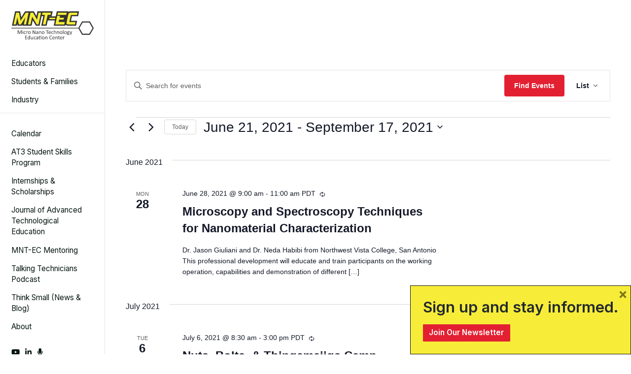

--- FILE ---
content_type: text/html; charset=UTF-8
request_url: https://micronanoeducation.org/calendar_of_events/list/?tribe-bar-date=2021-06-21
body_size: 31261
content:
<!DOCTYPE html>
<html lang="en-US">
<head>
    <meta charset="UTF-8">
    <meta name="viewport" content="width=device-width, initial-scale=1">
    <meta http-equiv="X-UA-Compatible" content="IE=edge">
	<meta name="ahrefs-site-verification" content="006a613fa9d6110372a9a1b5e19098a77a0a19c4a3e9af4e47bb876449394697">
    <link rel="profile" href="http://gmpg.org/xfn/11">
	
	<!-- Global site tag (gtag.js) - Google Analytics -->
	<script async src="https://www.googletagmanager.com/gtag/js?id=G-SYPTF4PKTR"></script>
	<script>
		window.dataLayer = window.dataLayer || [];
		function gtag(){dataLayer.push(arguments);}
		gtag('js', new Date());
	
		gtag('config', 'G-SYPTF4PKTR');
	</script>
	
<link rel='stylesheet' id='tribe-events-views-v2-bootstrap-datepicker-styles-css' href='https://micronanoeducation.org/wp-content/plugins/the-events-calendar/vendor/bootstrap-datepicker/css/bootstrap-datepicker.standalone.min.css?ver=6.15.14' type='text/css' media='all' />
<link rel='stylesheet' id='tec-variables-skeleton-css' href='https://micronanoeducation.org/wp-content/plugins/event-tickets/common/build/css/variables-skeleton.css?ver=6.10.1' type='text/css' media='all' />
<link rel='stylesheet' id='tribe-common-skeleton-style-css' href='https://micronanoeducation.org/wp-content/plugins/event-tickets/common/build/css/common-skeleton.css?ver=6.10.1' type='text/css' media='all' />
<link rel='stylesheet' id='tribe-tooltipster-css-css' href='https://micronanoeducation.org/wp-content/plugins/event-tickets/common/vendor/tooltipster/tooltipster.bundle.min.css?ver=6.10.1' type='text/css' media='all' />
<link rel='stylesheet' id='tribe-events-views-v2-skeleton-css' href='https://micronanoeducation.org/wp-content/plugins/the-events-calendar/build/css/views-skeleton.css?ver=6.15.14' type='text/css' media='all' />
<link rel='stylesheet' id='tec-variables-full-css' href='https://micronanoeducation.org/wp-content/plugins/event-tickets/common/build/css/variables-full.css?ver=6.10.1' type='text/css' media='all' />
<link rel='stylesheet' id='tribe-common-full-style-css' href='https://micronanoeducation.org/wp-content/plugins/event-tickets/common/build/css/common-full.css?ver=6.10.1' type='text/css' media='all' />
<link rel='stylesheet' id='tribe-events-views-v2-full-css' href='https://micronanoeducation.org/wp-content/plugins/the-events-calendar/build/css/views-full.css?ver=6.15.14' type='text/css' media='all' />
<link rel='stylesheet' id='tribe-events-views-v2-print-css' href='https://micronanoeducation.org/wp-content/plugins/the-events-calendar/build/css/views-print.css?ver=6.15.14' type='text/css' media='print' />
<link rel='stylesheet' id='tribe-events-pro-views-v2-print-css' href='https://micronanoeducation.org/wp-content/plugins/events-calendar-pro/build/css/views-print.css?ver=7.7.12' type='text/css' media='print' />
<meta name='robots' content='index, follow, max-image-preview:large, max-snippet:-1, max-video-preview:-1' />
<meta name="dlm-version" content="5.1.6">
	<!-- This site is optimized with the Yoast SEO plugin v26.7 - https://yoast.com/wordpress/plugins/seo/ -->
	<title>Events from January 19, 2021 &#8211; March 23, 2021 &#8211; Micro Nano Technology Education Center</title>
	<link rel="canonical" href="https://micronanoeducation.org/calendar_of_events/" />
	<meta property="og:locale" content="en_US" />
	<meta property="og:type" content="website" />
	<meta property="og:title" content="Events Archive - Micro Nano Technology Education Center" />
	<meta property="og:url" content="https://micronanoeducation.org/calendar_of_events/" />
	<meta property="og:site_name" content="Micro Nano Technology Education Center" />
	<meta name="twitter:card" content="summary_large_image" />
	<script type="application/ld+json" class="yoast-schema-graph">{"@context":"https://schema.org","@graph":[{"@type":"CollectionPage","@id":"https://micronanoeducation.org/calendar_of_events/","url":"https://micronanoeducation.org/calendar_of_events/","name":"Events Archive - Micro Nano Technology Education Center","isPartOf":{"@id":"https://micronanoeducation.org/#website"},"primaryImageOfPage":{"@id":"https://micronanoeducation.org/calendar_of_events/#primaryimage"},"image":{"@id":"https://micronanoeducation.org/calendar_of_events/#primaryimage"},"thumbnailUrl":"https://micronanoeducation.org/wp-content/uploads/2024/11/J-ATE-Covers-for-DirMsg.png","breadcrumb":{"@id":"https://micronanoeducation.org/calendar_of_events/#breadcrumb"},"inLanguage":"en-US"},{"@type":"ImageObject","inLanguage":"en-US","@id":"https://micronanoeducation.org/calendar_of_events/#primaryimage","url":"https://micronanoeducation.org/wp-content/uploads/2024/11/J-ATE-Covers-for-DirMsg.png","contentUrl":"https://micronanoeducation.org/wp-content/uploads/2024/11/J-ATE-Covers-for-DirMsg.png","width":851,"height":315,"caption":"Creative Look at J ATE Covers"},{"@type":"BreadcrumbList","@id":"https://micronanoeducation.org/calendar_of_events/#breadcrumb","itemListElement":[{"@type":"ListItem","position":1,"name":"Home","item":"https://micronanoeducation.org/"},{"@type":"ListItem","position":2,"name":"Events"}]},{"@type":"WebSite","@id":"https://micronanoeducation.org/#website","url":"https://micronanoeducation.org/","name":"Micro Nano Technology Education Center","description":"","publisher":{"@id":"https://micronanoeducation.org/#organization"},"potentialAction":[{"@type":"SearchAction","target":{"@type":"EntryPoint","urlTemplate":"https://micronanoeducation.org/?s={search_term_string}"},"query-input":{"@type":"PropertyValueSpecification","valueRequired":true,"valueName":"search_term_string"}}],"inLanguage":"en-US"},{"@type":"Organization","@id":"https://micronanoeducation.org/#organization","name":"Micro Nano Technology Education Center","url":"https://micronanoeducation.org/","logo":{"@type":"ImageObject","inLanguage":"en-US","@id":"https://micronanoeducation.org/#/schema/logo/image/","url":"https://micronanoeducation.org/wp-content/uploads/2021/01/mnt-ec-logo.svg","contentUrl":"https://micronanoeducation.org/wp-content/uploads/2021/01/mnt-ec-logo.svg","width":363,"height":124,"caption":"Micro Nano Technology Education Center"},"image":{"@id":"https://micronanoeducation.org/#/schema/logo/image/"}}]}</script>
	<!-- / Yoast SEO plugin. -->


<link rel='dns-prefetch' href='//cdn.datatables.net' />
<link rel='dns-prefetch' href='//cdnjs.cloudflare.com' />
<link rel='dns-prefetch' href='//cdn.jsdelivr.net' />
<link rel='dns-prefetch' href='//kit.fontawesome.com' />
<link rel='dns-prefetch' href='//fonts.googleapis.com' />
<link rel="alternate" type="application/rss+xml" title="Micro Nano Technology Education Center &raquo; Feed" href="https://micronanoeducation.org/feed/" />
<link rel="alternate" type="application/rss+xml" title="Micro Nano Technology Education Center &raquo; Comments Feed" href="https://micronanoeducation.org/comments/feed/" />
<link rel="alternate" type="text/calendar" title="Micro Nano Technology Education Center &raquo; iCal Feed" href="https://micronanoeducation.org/calendar_of_events/?ical=1" />
<link rel="alternate" type="application/rss+xml" title="Micro Nano Technology Education Center &raquo; Events Feed" href="https://micronanoeducation.org/calendar_of_events/feed/" />
<style id='wp-img-auto-sizes-contain-inline-css' type='text/css'>
img:is([sizes=auto i],[sizes^="auto," i]){contain-intrinsic-size:3000px 1500px}
/*# sourceURL=wp-img-auto-sizes-contain-inline-css */
</style>
<link rel='stylesheet' id='tribe-events-virtual-skeleton-css' href='https://micronanoeducation.org/wp-content/plugins/events-calendar-pro/build/css/events-virtual-skeleton.css?ver=7.7.12' type='text/css' media='all' />
<link rel='stylesheet' id='tribe-events-virtual-full-css' href='https://micronanoeducation.org/wp-content/plugins/events-calendar-pro/build/css/events-virtual-full.css?ver=7.7.12' type='text/css' media='all' />
<link rel='stylesheet' id='tec-events-pro-single-css' href='https://micronanoeducation.org/wp-content/plugins/events-calendar-pro/build/css/events-single.css?ver=7.7.12' type='text/css' media='all' />
<link rel='stylesheet' id='tribe-events-pro-mini-calendar-block-styles-css' href='https://micronanoeducation.org/wp-content/plugins/events-calendar-pro/build/css/tribe-events-pro-mini-calendar-block.css?ver=7.7.12' type='text/css' media='all' />
<link rel='stylesheet' id='dashicons-css' href='https://micronanoeducation.org/wp-includes/css/dashicons.min.css?ver=6.9' type='text/css' media='all' />
<link rel='stylesheet' id='event-tickets-plus-tickets-css-css' href='https://micronanoeducation.org/wp-content/plugins/event-tickets-plus/build/css/tickets.css?ver=6.9.0' type='text/css' media='all' />
<link rel='stylesheet' id='event-tickets-tickets-css-css' href='https://micronanoeducation.org/wp-content/plugins/event-tickets/build/css/tickets.css?ver=5.27.3' type='text/css' media='all' />
<link rel='stylesheet' id='event-tickets-tickets-rsvp-css-css' href='https://micronanoeducation.org/wp-content/plugins/event-tickets/build/css/rsvp-v1.css?ver=5.27.3' type='text/css' media='all' />
<style id='wp-emoji-styles-inline-css' type='text/css'>

	img.wp-smiley, img.emoji {
		display: inline !important;
		border: none !important;
		box-shadow: none !important;
		height: 1em !important;
		width: 1em !important;
		margin: 0 0.07em !important;
		vertical-align: -0.1em !important;
		background: none !important;
		padding: 0 !important;
	}
/*# sourceURL=wp-emoji-styles-inline-css */
</style>
<link rel='stylesheet' id='wp-block-library-css' href='https://micronanoeducation.org/wp-includes/css/dist/block-library/style.min.css?ver=6.9' type='text/css' media='all' />
<style id='global-styles-inline-css' type='text/css'>
:root{--wp--preset--aspect-ratio--square: 1;--wp--preset--aspect-ratio--4-3: 4/3;--wp--preset--aspect-ratio--3-4: 3/4;--wp--preset--aspect-ratio--3-2: 3/2;--wp--preset--aspect-ratio--2-3: 2/3;--wp--preset--aspect-ratio--16-9: 16/9;--wp--preset--aspect-ratio--9-16: 9/16;--wp--preset--color--black: #000000;--wp--preset--color--cyan-bluish-gray: #abb8c3;--wp--preset--color--white: #ffffff;--wp--preset--color--pale-pink: #f78da7;--wp--preset--color--vivid-red: #cf2e2e;--wp--preset--color--luminous-vivid-orange: #ff6900;--wp--preset--color--luminous-vivid-amber: #fcb900;--wp--preset--color--light-green-cyan: #7bdcb5;--wp--preset--color--vivid-green-cyan: #00d084;--wp--preset--color--pale-cyan-blue: #8ed1fc;--wp--preset--color--vivid-cyan-blue: #0693e3;--wp--preset--color--vivid-purple: #9b51e0;--wp--preset--gradient--vivid-cyan-blue-to-vivid-purple: linear-gradient(135deg,rgb(6,147,227) 0%,rgb(155,81,224) 100%);--wp--preset--gradient--light-green-cyan-to-vivid-green-cyan: linear-gradient(135deg,rgb(122,220,180) 0%,rgb(0,208,130) 100%);--wp--preset--gradient--luminous-vivid-amber-to-luminous-vivid-orange: linear-gradient(135deg,rgb(252,185,0) 0%,rgb(255,105,0) 100%);--wp--preset--gradient--luminous-vivid-orange-to-vivid-red: linear-gradient(135deg,rgb(255,105,0) 0%,rgb(207,46,46) 100%);--wp--preset--gradient--very-light-gray-to-cyan-bluish-gray: linear-gradient(135deg,rgb(238,238,238) 0%,rgb(169,184,195) 100%);--wp--preset--gradient--cool-to-warm-spectrum: linear-gradient(135deg,rgb(74,234,220) 0%,rgb(151,120,209) 20%,rgb(207,42,186) 40%,rgb(238,44,130) 60%,rgb(251,105,98) 80%,rgb(254,248,76) 100%);--wp--preset--gradient--blush-light-purple: linear-gradient(135deg,rgb(255,206,236) 0%,rgb(152,150,240) 100%);--wp--preset--gradient--blush-bordeaux: linear-gradient(135deg,rgb(254,205,165) 0%,rgb(254,45,45) 50%,rgb(107,0,62) 100%);--wp--preset--gradient--luminous-dusk: linear-gradient(135deg,rgb(255,203,112) 0%,rgb(199,81,192) 50%,rgb(65,88,208) 100%);--wp--preset--gradient--pale-ocean: linear-gradient(135deg,rgb(255,245,203) 0%,rgb(182,227,212) 50%,rgb(51,167,181) 100%);--wp--preset--gradient--electric-grass: linear-gradient(135deg,rgb(202,248,128) 0%,rgb(113,206,126) 100%);--wp--preset--gradient--midnight: linear-gradient(135deg,rgb(2,3,129) 0%,rgb(40,116,252) 100%);--wp--preset--font-size--small: 13px;--wp--preset--font-size--medium: 20px;--wp--preset--font-size--large: 36px;--wp--preset--font-size--x-large: 42px;--wp--preset--spacing--20: 0.44rem;--wp--preset--spacing--30: 0.67rem;--wp--preset--spacing--40: 1rem;--wp--preset--spacing--50: 1.5rem;--wp--preset--spacing--60: 2.25rem;--wp--preset--spacing--70: 3.38rem;--wp--preset--spacing--80: 5.06rem;--wp--preset--shadow--natural: 6px 6px 9px rgba(0, 0, 0, 0.2);--wp--preset--shadow--deep: 12px 12px 50px rgba(0, 0, 0, 0.4);--wp--preset--shadow--sharp: 6px 6px 0px rgba(0, 0, 0, 0.2);--wp--preset--shadow--outlined: 6px 6px 0px -3px rgb(255, 255, 255), 6px 6px rgb(0, 0, 0);--wp--preset--shadow--crisp: 6px 6px 0px rgb(0, 0, 0);}:where(.is-layout-flex){gap: 0.5em;}:where(.is-layout-grid){gap: 0.5em;}body .is-layout-flex{display: flex;}.is-layout-flex{flex-wrap: wrap;align-items: center;}.is-layout-flex > :is(*, div){margin: 0;}body .is-layout-grid{display: grid;}.is-layout-grid > :is(*, div){margin: 0;}:where(.wp-block-columns.is-layout-flex){gap: 2em;}:where(.wp-block-columns.is-layout-grid){gap: 2em;}:where(.wp-block-post-template.is-layout-flex){gap: 1.25em;}:where(.wp-block-post-template.is-layout-grid){gap: 1.25em;}.has-black-color{color: var(--wp--preset--color--black) !important;}.has-cyan-bluish-gray-color{color: var(--wp--preset--color--cyan-bluish-gray) !important;}.has-white-color{color: var(--wp--preset--color--white) !important;}.has-pale-pink-color{color: var(--wp--preset--color--pale-pink) !important;}.has-vivid-red-color{color: var(--wp--preset--color--vivid-red) !important;}.has-luminous-vivid-orange-color{color: var(--wp--preset--color--luminous-vivid-orange) !important;}.has-luminous-vivid-amber-color{color: var(--wp--preset--color--luminous-vivid-amber) !important;}.has-light-green-cyan-color{color: var(--wp--preset--color--light-green-cyan) !important;}.has-vivid-green-cyan-color{color: var(--wp--preset--color--vivid-green-cyan) !important;}.has-pale-cyan-blue-color{color: var(--wp--preset--color--pale-cyan-blue) !important;}.has-vivid-cyan-blue-color{color: var(--wp--preset--color--vivid-cyan-blue) !important;}.has-vivid-purple-color{color: var(--wp--preset--color--vivid-purple) !important;}.has-black-background-color{background-color: var(--wp--preset--color--black) !important;}.has-cyan-bluish-gray-background-color{background-color: var(--wp--preset--color--cyan-bluish-gray) !important;}.has-white-background-color{background-color: var(--wp--preset--color--white) !important;}.has-pale-pink-background-color{background-color: var(--wp--preset--color--pale-pink) !important;}.has-vivid-red-background-color{background-color: var(--wp--preset--color--vivid-red) !important;}.has-luminous-vivid-orange-background-color{background-color: var(--wp--preset--color--luminous-vivid-orange) !important;}.has-luminous-vivid-amber-background-color{background-color: var(--wp--preset--color--luminous-vivid-amber) !important;}.has-light-green-cyan-background-color{background-color: var(--wp--preset--color--light-green-cyan) !important;}.has-vivid-green-cyan-background-color{background-color: var(--wp--preset--color--vivid-green-cyan) !important;}.has-pale-cyan-blue-background-color{background-color: var(--wp--preset--color--pale-cyan-blue) !important;}.has-vivid-cyan-blue-background-color{background-color: var(--wp--preset--color--vivid-cyan-blue) !important;}.has-vivid-purple-background-color{background-color: var(--wp--preset--color--vivid-purple) !important;}.has-black-border-color{border-color: var(--wp--preset--color--black) !important;}.has-cyan-bluish-gray-border-color{border-color: var(--wp--preset--color--cyan-bluish-gray) !important;}.has-white-border-color{border-color: var(--wp--preset--color--white) !important;}.has-pale-pink-border-color{border-color: var(--wp--preset--color--pale-pink) !important;}.has-vivid-red-border-color{border-color: var(--wp--preset--color--vivid-red) !important;}.has-luminous-vivid-orange-border-color{border-color: var(--wp--preset--color--luminous-vivid-orange) !important;}.has-luminous-vivid-amber-border-color{border-color: var(--wp--preset--color--luminous-vivid-amber) !important;}.has-light-green-cyan-border-color{border-color: var(--wp--preset--color--light-green-cyan) !important;}.has-vivid-green-cyan-border-color{border-color: var(--wp--preset--color--vivid-green-cyan) !important;}.has-pale-cyan-blue-border-color{border-color: var(--wp--preset--color--pale-cyan-blue) !important;}.has-vivid-cyan-blue-border-color{border-color: var(--wp--preset--color--vivid-cyan-blue) !important;}.has-vivid-purple-border-color{border-color: var(--wp--preset--color--vivid-purple) !important;}.has-vivid-cyan-blue-to-vivid-purple-gradient-background{background: var(--wp--preset--gradient--vivid-cyan-blue-to-vivid-purple) !important;}.has-light-green-cyan-to-vivid-green-cyan-gradient-background{background: var(--wp--preset--gradient--light-green-cyan-to-vivid-green-cyan) !important;}.has-luminous-vivid-amber-to-luminous-vivid-orange-gradient-background{background: var(--wp--preset--gradient--luminous-vivid-amber-to-luminous-vivid-orange) !important;}.has-luminous-vivid-orange-to-vivid-red-gradient-background{background: var(--wp--preset--gradient--luminous-vivid-orange-to-vivid-red) !important;}.has-very-light-gray-to-cyan-bluish-gray-gradient-background{background: var(--wp--preset--gradient--very-light-gray-to-cyan-bluish-gray) !important;}.has-cool-to-warm-spectrum-gradient-background{background: var(--wp--preset--gradient--cool-to-warm-spectrum) !important;}.has-blush-light-purple-gradient-background{background: var(--wp--preset--gradient--blush-light-purple) !important;}.has-blush-bordeaux-gradient-background{background: var(--wp--preset--gradient--blush-bordeaux) !important;}.has-luminous-dusk-gradient-background{background: var(--wp--preset--gradient--luminous-dusk) !important;}.has-pale-ocean-gradient-background{background: var(--wp--preset--gradient--pale-ocean) !important;}.has-electric-grass-gradient-background{background: var(--wp--preset--gradient--electric-grass) !important;}.has-midnight-gradient-background{background: var(--wp--preset--gradient--midnight) !important;}.has-small-font-size{font-size: var(--wp--preset--font-size--small) !important;}.has-medium-font-size{font-size: var(--wp--preset--font-size--medium) !important;}.has-large-font-size{font-size: var(--wp--preset--font-size--large) !important;}.has-x-large-font-size{font-size: var(--wp--preset--font-size--x-large) !important;}
/*# sourceURL=global-styles-inline-css */
</style>

<style id='classic-theme-styles-inline-css' type='text/css'>
/*! This file is auto-generated */
.wp-block-button__link{color:#fff;background-color:#32373c;border-radius:9999px;box-shadow:none;text-decoration:none;padding:calc(.667em + 2px) calc(1.333em + 2px);font-size:1.125em}.wp-block-file__button{background:#32373c;color:#fff;text-decoration:none}
/*# sourceURL=/wp-includes/css/classic-themes.min.css */
</style>
<style id='font-awesome-svg-styles-default-inline-css' type='text/css'>
.svg-inline--fa {
  display: inline-block;
  height: 1em;
  overflow: visible;
  vertical-align: -.125em;
}
/*# sourceURL=font-awesome-svg-styles-default-inline-css */
</style>
<link rel='stylesheet' id='font-awesome-svg-styles-css' href='https://micronanoeducation.org/wp-content/uploads/font-awesome/v5.15.3/css/svg-with-js.css' type='text/css' media='all' />
<style id='font-awesome-svg-styles-inline-css' type='text/css'>
   .wp-block-font-awesome-icon svg::before,
   .wp-rich-text-font-awesome-icon svg::before {content: unset;}
/*# sourceURL=font-awesome-svg-styles-inline-css */
</style>
<link rel='stylesheet' id='wpda_wpdp_public-css' href='https://micronanoeducation.org/wp-content/plugins/wp-data-access/public/../assets/css/wpda_public.css?ver=5.5.64' type='text/css' media='all' />
<link rel='stylesheet' id='shortcode-style-css' href='https://micronanoeducation.org/wp-content/plugins/mnt-ec-programs/assets/css/shortcode.css?ver=6.9' type='text/css' media='all' />
<link rel='stylesheet' id='wpsl-styles-css' href='https://micronanoeducation.org/wp-content/plugins/wp-store-locator/css/styles.min.css?ver=2.2.261' type='text/css' media='all' />
<link rel='stylesheet' id='wp-bootstrap-starter-bootstrap-css-css' href='https://micronanoeducation.org/wp-content/themes/wp-bootstrap-starter/inc/assets/css/bootstrap.min.css?ver=6.9' type='text/css' media='all' />
<link rel='stylesheet' id='wp-bootstrap-starter-fontawesome-cdn-css' href='https://micronanoeducation.org/wp-content/themes/wp-bootstrap-starter/inc/assets/css/fontawesome.min.css?ver=6.9' type='text/css' media='all' />
<link rel='stylesheet' id='wp-bootstrap-starter-style-css' href='https://micronanoeducation.org/wp-content/themes/wp-bootstrap-starter/style.css?ver=6.9' type='text/css' media='all' />
<link rel='stylesheet' id='wp-bootstrap-starter-mntec-css' href='https://micronanoeducation.org/wp-content/themes/wp-bootstrap-starter/inc/assets/css/presets/theme-option/mntec.css?ver=6.9' type='text/css' media='all' />
<link rel='stylesheet' id='wp-bootstrap-starter-inter-css' href='https://fonts.googleapis.com/css2?family=Inter%3Awght%40200%3B300%3B400%3B500%3B600%3B700%3B800%3B900&#038;display=swap&#038;ver=6.9' type='text/css' media='all' />
<link rel='stylesheet' id='datatables-css' href='https://micronanoeducation.org/wp-content/themes/wp-bootstrap-starter/inc/assets/css/datatables.min.css?ver=1.3' type='text/css' media='all' />
<link rel='stylesheet' id='datatables_buttons-css' href='https://cdn.datatables.net/buttons/2.3.2/css/buttons.dataTables.min.css?ver=1.3' type='text/css' media='all' />
<link rel='stylesheet' id='swiper_css-css' href='https://cdn.jsdelivr.net/npm/swiper@11/swiper-bundle.min.css?ver=1.3' type='text/css' media='all' />
<link rel='stylesheet' id='mntec-css-css' href='https://micronanoeducation.org/wp-content/themes/wp-bootstrap-starter/inc/assets/css/mntec.css?ver=2' type='text/css' media='all' />
<link rel='stylesheet' id='wpdreams-ajaxsearchpro-instances-css' href='https://micronanoeducation.org/wp-content/uploads/asp_upload/style.instances-ho-is-po-no-da-au-se-is.css?ver=FQeX2T' type='text/css' media='all' />
<link rel='stylesheet' id='heateor_sss_frontend_css-css' href='https://micronanoeducation.org/wp-content/plugins/sassy-social-share/public/css/sassy-social-share-public.css?ver=3.3.79' type='text/css' media='all' />
<style id='heateor_sss_frontend_css-inline-css' type='text/css'>
.heateor_sss_button_instagram span.heateor_sss_svg,a.heateor_sss_instagram span.heateor_sss_svg{background:radial-gradient(circle at 30% 107%,#fdf497 0,#fdf497 5%,#fd5949 45%,#d6249f 60%,#285aeb 90%)}.heateor_sss_horizontal_sharing .heateor_sss_svg,.heateor_sss_standard_follow_icons_container .heateor_sss_svg{color:#fff;border-width:0px;border-style:solid;border-color:transparent}.heateor_sss_horizontal_sharing .heateorSssTCBackground{color:#666}.heateor_sss_horizontal_sharing span.heateor_sss_svg:hover,.heateor_sss_standard_follow_icons_container span.heateor_sss_svg:hover{border-color:transparent;}.heateor_sss_vertical_sharing span.heateor_sss_svg,.heateor_sss_floating_follow_icons_container span.heateor_sss_svg{color:#fff;border-width:0px;border-style:solid;border-color:transparent;}.heateor_sss_vertical_sharing .heateorSssTCBackground{color:#666;}.heateor_sss_vertical_sharing span.heateor_sss_svg:hover,.heateor_sss_floating_follow_icons_container span.heateor_sss_svg:hover{border-color:transparent;}@media screen and (max-width:783px) {.heateor_sss_vertical_sharing{display:none!important}}
/*# sourceURL=heateor_sss_frontend_css-inline-css */
</style>
<link rel='stylesheet' id='boxzilla-css' href='https://micronanoeducation.org/wp-content/plugins/boxzilla/assets/css/styles.css?ver=3.4.5' type='text/css' media='all' />
<script type="text/javascript" src="https://micronanoeducation.org/wp-includes/js/jquery/jquery.min.js?ver=3.7.1" id="jquery-core-js"></script>
<script type="text/javascript" src="https://micronanoeducation.org/wp-includes/js/jquery/jquery-migrate.min.js?ver=3.4.1" id="jquery-migrate-js"></script>
<script type="text/javascript" src="https://micronanoeducation.org/wp-content/plugins/event-tickets/common/build/js/tribe-common.js?ver=9c44e11f3503a33e9540" id="tribe-common-js"></script>
<script type="text/javascript" src="https://micronanoeducation.org/wp-content/plugins/the-events-calendar/build/js/views/breakpoints.js?ver=4208de2df2852e0b91ec" id="tribe-events-views-v2-breakpoints-js"></script>
<script src='https://micronanoeducation.org/wp-content/plugins/event-tickets/common/build/js/underscore-before.js'></script>
<script type="text/javascript" src="https://micronanoeducation.org/wp-includes/js/underscore.min.js?ver=1.13.7" id="underscore-js"></script>
<script src='https://micronanoeducation.org/wp-content/plugins/event-tickets/common/build/js/underscore-after.js'></script>
<script type="text/javascript" src="https://micronanoeducation.org/wp-includes/js/backbone.min.js?ver=1.6.0" id="backbone-js"></script>
<script type="text/javascript" id="wp-api-request-js-extra">
/* <![CDATA[ */
var wpApiSettings = {"root":"https://micronanoeducation.org/wp-json/","nonce":"f6d7204db2","versionString":"wp/v2/"};
//# sourceURL=wp-api-request-js-extra
/* ]]> */
</script>
<script type="text/javascript" src="https://micronanoeducation.org/wp-includes/js/api-request.min.js?ver=6.9" id="wp-api-request-js"></script>
<script type="text/javascript" src="https://micronanoeducation.org/wp-includes/js/wp-api.min.js?ver=6.9" id="wp-api-js"></script>
<script type="text/javascript" id="wpda_rest_api-js-extra">
/* <![CDATA[ */
var wpdaApiSettings = {"path":"wpda"};
//# sourceURL=wpda_rest_api-js-extra
/* ]]> */
</script>
<script type="text/javascript" src="https://micronanoeducation.org/wp-content/plugins/wp-data-access/public/../assets/js/wpda_rest_api.js?ver=5.5.64" id="wpda_rest_api-js"></script>
<script defer crossorigin="anonymous" type="text/javascript" src="https://kit.fontawesome.com/19ab089ddd.js" id="font-awesome-official-js"></script>
<link rel="https://api.w.org/" href="https://micronanoeducation.org/wp-json/" /><link rel="EditURI" type="application/rsd+xml" title="RSD" href="https://micronanoeducation.org/xmlrpc.php?rsd" />
<meta name="generator" content="WordPress 6.9" />
<script type="text/javascript">//<![CDATA[
  function external_links_in_new_windows_loop() {
    if (!document.links) {
      document.links = document.getElementsByTagName('a');
    }
    var change_link = false;
    var force = '';
    var ignore = '';

    for (var t=0; t<document.links.length; t++) {
      var all_links = document.links[t];
      change_link = false;
      
      if(document.links[t].hasAttribute('onClick') == false) {
        // forced if the address starts with http (or also https), but does not link to the current domain
        if(all_links.href.search(/^http/) != -1 && all_links.href.search('micronanoeducation.org') == -1 && all_links.href.search(/^#/) == -1) {
          // console.log('Changed ' + all_links.href);
          change_link = true;
        }
          
        if(force != '' && all_links.href.search(force) != -1) {
          // forced
          // console.log('force ' + all_links.href);
          change_link = true;
        }
        
        if(ignore != '' && all_links.href.search(ignore) != -1) {
          // console.log('ignore ' + all_links.href);
          // ignored
          change_link = false;
        }

        if(change_link == true) {
          // console.log('Changed ' + all_links.href);
          document.links[t].setAttribute('onClick', 'javascript:window.open(\'' + all_links.href.replace(/'/g, '') + '\', \'_blank\', \'noopener\'); return false;');
          document.links[t].removeAttribute('target');
        }
      }
    }
  }
  
  // Load
  function external_links_in_new_windows_load(func)
  {  
    var oldonload = window.onload;
    if (typeof window.onload != 'function'){
      window.onload = func;
    } else {
      window.onload = function(){
        oldonload();
        func();
      }
    }
  }

  external_links_in_new_windows_load(external_links_in_new_windows_loop);
  //]]></script>

<meta name="et-api-version" content="v1"><meta name="et-api-origin" content="https://micronanoeducation.org"><link rel="https://theeventscalendar.com/" href="https://micronanoeducation.org/wp-json/tribe/tickets/v1/" /><meta name="tec-api-version" content="v1"><meta name="tec-api-origin" content="https://micronanoeducation.org"><link rel="alternate" href="https://micronanoeducation.org/wp-json/tribe/events/v1/" /><link rel="pingback" href="https://micronanoeducation.org/xmlrpc.php">    <style type="text/css">
        #page-sub-header { background: #fff; }
    </style>
                    <link href='//fonts.googleapis.com/css?family=Open+Sans:300|Open+Sans:400|Open+Sans:700' rel='stylesheet' type='text/css'>
                <style type="text/css">.recentcomments a{display:inline !important;padding:0 !important;margin:0 !important;}</style>	<style type="text/css">
			.site-title,
		.site-description {
			position: absolute;
			clip: rect(1px, 1px, 1px, 1px);
		}
		</style>
	<script>(()=>{var o=[],i={};["on","off","toggle","show"].forEach((l=>{i[l]=function(){o.push([l,arguments])}})),window.Boxzilla=i,window.boxzilla_queue=o})();</script>            <style type="text/css">
                <!--
                @font-face {
                    font-family: 'asppsicons2';
                    src: url('https://micronanoeducation.org/wp-content/plugins/ajax-search-pro/css/fonts/icons/icons2.eot');
                    src: url('https://micronanoeducation.org/wp-content/plugins/ajax-search-pro/css/fonts/icons/icons2.eot?#iefix') format('embedded-opentype'),
                    url('https://micronanoeducation.org/wp-content/plugins/ajax-search-pro/css/fonts/icons/icons2.woff2') format('woff2'),
                    url('https://micronanoeducation.org/wp-content/plugins/ajax-search-pro/css/fonts/icons/icons2.woff') format('woff'),
                    url('https://micronanoeducation.org/wp-content/plugins/ajax-search-pro/css/fonts/icons/icons2.ttf') format('truetype'),
                    url('https://micronanoeducation.org/wp-content/plugins/ajax-search-pro/css/fonts/icons/icons2.svg#icons') format('svg');
                    font-weight: normal;
                    font-style: normal;
                }
                                .asp_m{height: 0;}                -->
            </style>
                        <script type="text/javascript">
                if ( typeof _ASP !== "undefined" && _ASP !== null && typeof _ASP.initialize !== "undefined" )
                    _ASP.initialize();
            </script>
            <link rel="icon" href="https://micronanoeducation.org/wp-content/uploads/2020/12/cropped-favicon-32x32.png" sizes="32x32" />
<link rel="icon" href="https://micronanoeducation.org/wp-content/uploads/2020/12/cropped-favicon-192x192.png" sizes="192x192" />
<link rel="apple-touch-icon" href="https://micronanoeducation.org/wp-content/uploads/2020/12/cropped-favicon-180x180.png" />
<meta name="msapplication-TileImage" content="https://micronanoeducation.org/wp-content/uploads/2020/12/cropped-favicon-270x270.png" />
		<style type="text/css" id="wp-custom-css">
			.single-tribe_events .tribe-events-event-meta {
	padding: 0 2rem;
	width: 100%;
	margin-top: 2rem;
}

.gform_legacy_markup_wrapper .top_label .gfield_label {
	margin-bottom:0;
}

#gform_1 li.gfield {
	margin-bottom:0;
}



.page-id-1504634 .container-fluid.container-fluid-main-content {
    background: #e9e9e9;
}
.page-id-1504634 section#primary {
    padding: 0px;
}
.container-full .fl-row-content-wrap {
    padding-left: 0px !important;
    padding-right: 0px !important;
}
.container-full h2 {
    padding-left: 25px;
}
 
.tt-yt-video {
	position: relative;
    padding-bottom: 56.25%; /* 16:9 aspect ratio */
    padding-top: 25px; /* Optional for spacing */
    height: 0;
    overflow: hidden;
    max-width: 500px; /* Set your desired maximum width */
    margin: 0 auto; /* Center the video */
}
.tt-yt-video .wrapper {
	position: absolute;
    top: 0;
    left: 0;
    width: 100%;
    height: 100%;
}		</style>
		</head>

<body class="archive post-type-archive post-type-archive-tribe_events wp-theme-wp-bootstrap-starter fl-builder-2-10-0-5 fl-no-js tribe-events-page-template tribe-no-js tribe-filter-live group-blog hfeed theme-preset-active tribe-theme-wp-bootstrap-starter">
<!--Fade out page before load-->
<script>//
	//document.body.className += ' fade-out';
</script>
<div id="page-loader"></div>

<div id="page" class="site">
	<a class="skip-link screen-reader-text" href="#content">Skip to content</a>
        <div class="row no-gutters">
		<header id="masthead" class="site-header col-md-12 col-lg-2 col-sm-12 p-0" role="banner">
	        <div class="container-fluid py-4 px-md-4 px-lg-4">
		        <div class="d-flex align-items-center" id="mntec-logo">
			        <div class="flex-grow-1">
				        		                    <a href="https://micronanoeducation.org/">
		                        <img src="https://micronanoeducation.org/wp-content/uploads/2021/01/mnt-ec-logo.svg" alt="Micro Nano Technology Education Center">
		                    </a>
		                			        </div>
			        <div class="pl-4 pr-2 d-lg-none">
				        <button class="navbar-toggler" type="button" data-toggle="collapse" data-target="#main-navigation-menus" aria-controls="" aria-expanded="false" aria-label="Toggle navigation">
			                <span class="sr-only">Show/ Hide Menu</span><span class="fal fa-bars"></span>
			            </button>
			        </div>
			        <div class="pl-2 d-lg-none">
				        <a class="nav-link subnav-search px-0" data-toggle="modal" data-target="#site-search"><span class="fal fa-search"></span> <span class="sr-only">Search</span></a>
			        </div>
		        </div>
	        </div><!-- .container-fluid-->
	        <div class="collapse d-lg-block" id="main-navigation-menus">
	            <div class="container-fluid py-2 px-4 border-bottom border-light"> 
		            <ul id="menu-primary-menu" class="navbar-nav"><li itemscope="itemscope" itemtype="https://www.schema.org/SiteNavigationElement" id="menu-item-128" class="menu-item menu-item-type-post_type menu-item-object-page menu-item-128 nav-item"><a title="Educators" href="https://micronanoeducation.org/educators/" class="nav-link">Educators</a></li>
<li itemscope="itemscope" itemtype="https://www.schema.org/SiteNavigationElement" id="menu-item-130" class="menu-item menu-item-type-post_type menu-item-object-page menu-item-130 nav-item"><a title="Students &#038; Families" href="https://micronanoeducation.org/students-parents/" class="nav-link">Students &#038; Families</a></li>
<li itemscope="itemscope" itemtype="https://www.schema.org/SiteNavigationElement" id="menu-item-129" class="menu-item menu-item-type-post_type menu-item-object-page menu-item-129 nav-item"><a title="Industry" href="https://micronanoeducation.org/industry/" class="nav-link">Industry</a></li>
</ul>		        </div><!-- .container-fluid-->
		        
		        <div class="container-fluid p-4"> 
		            <ul id="menu-secondary-menu" class="navbar-nav"><li itemscope="itemscope" itemtype="https://www.schema.org/SiteNavigationElement" id="menu-item-110" class="menu-item menu-item-type-custom menu-item-object-custom menu-item-110 nav-item"><a title="Calendar" href="https://micronanoeducation.org/calendar/" class="nav-link">Calendar</a></li>
<li itemscope="itemscope" itemtype="https://www.schema.org/SiteNavigationElement" id="menu-item-1507556" class="menu-item menu-item-type-post_type menu-item-object-page menu-item-1507556 nav-item"><a title="AT3 Student Skills Program" href="https://micronanoeducation.org/students-parents/at3-student-skills-program/" class="nav-link">AT3 Student Skills Program</a></li>
<li itemscope="itemscope" itemtype="https://www.schema.org/SiteNavigationElement" id="menu-item-1506731" class="menu-item menu-item-type-post_type menu-item-object-page menu-item-1506731 nav-item"><a title="Internships &amp; Scholarships" href="https://micronanoeducation.org/students-parents/opportunities-internships-scholarships/" class="nav-link">Internships &#038; Scholarships</a></li>
<li itemscope="itemscope" itemtype="https://www.schema.org/SiteNavigationElement" id="menu-item-501226" class="menu-item menu-item-type-post_type menu-item-object-page menu-item-501226 nav-item"><a title="Journal of Advanced Technological Education" href="https://micronanoeducation.org/journal-of-advanced-technological-education/" class="nav-link">Journal of Advanced Technological Education</a></li>
<li itemscope="itemscope" itemtype="https://www.schema.org/SiteNavigationElement" id="menu-item-1505809" class="menu-item menu-item-type-post_type menu-item-object-page menu-item-1505809 nav-item"><a title="MNT-EC Mentoring" href="https://micronanoeducation.org/educators/mentoring-opportunities/" class="nav-link">MNT-EC Mentoring</a></li>
<li itemscope="itemscope" itemtype="https://www.schema.org/SiteNavigationElement" id="menu-item-501564" class="menu-item menu-item-type-post_type menu-item-object-page menu-item-501564 nav-item"><a title="Talking Technicians Podcast" href="https://micronanoeducation.org/students-parents/talking-technicians-podcast/" class="nav-link">Talking Technicians Podcast</a></li>
<li itemscope="itemscope" itemtype="https://www.schema.org/SiteNavigationElement" id="menu-item-501091" class="menu-item menu-item-type-post_type menu-item-object-page menu-item-501091 nav-item"><a title="Think Small (News &amp; Blog)" href="https://micronanoeducation.org/news-updates/" class="nav-link">Think Small (News &#038; Blog)</a></li>
<li itemscope="itemscope" itemtype="https://www.schema.org/SiteNavigationElement" id="menu-item-109" class="menu-item menu-item-type-post_type menu-item-object-page menu-item-109 nav-item"><a title="About" href="https://micronanoeducation.org/about/" class="nav-link">About</a></li>
</ul>		            
		            <ul class="list-inline mt-4">
		            
			        				    	<li class="list-inline-item"><a href="https://www.youtube.com/channel/UCP-tzQ-DhrVASZmaS9-iKAQ/" target="_blank"><span class="fab fa-youtube"></span><span class="sr-only">fab fa-youtube</span></a></li>
				    				    	<li class="list-inline-item"><a href="https://www.linkedin.com/company/micro-nano-technology-education-center" target="_blank"><span class="fab fa-linkedin-in"></span><span class="sr-only">fab fa-linkedin-in</span></a></li>
				    				    	<li class="list-inline-item"><a href="https://micronanoeducation.org/students-parents/talking-technicians-podcast/" target="_blank"><span class=" fas fa-microphone"></span><span class="sr-only"> fas fa-microphone</span></a></li>
				    					
		            </ul>
		            
		            <div id="mntec-sponsor-logos">
			            <ul class="list-inline">
				            <li class="list-inline-item"><a href="https://pasadena.edu" target="_blank"><img src="https://micronanoeducation.org/wp-content/uploads/2021/01/pcc-logo.svg" alt="Pasadena City College" /></a></li>
				            <li class="list-inline-item"><a href="https://www.nsf.gov/" target="_blank"><img src="https://micronanoeducation.org/wp-content/uploads/2020/12/nsf-logo.svg" alt="NSF" /></a></li>
			            </ul>
		            </div>
				    
		        </div><!-- .container-fluid-->
	        </div><!-- #main-navigation-menus-->
		</header><!-- #masthead -->

		<div id="content" class="col-md-12 col-lg-10 offset-lg-2 col-sm-12 site-content" >
			
						
			<div id="content-wrapper">
				
				
				
				<div class="container-fluid container-fluid-main-content ">
					<div class="row">
			            <div
	 class="tribe-common tribe-events tribe-events-view tribe-events-view--list" 	data-js="tribe-events-view"
	data-view-rest-url="https://micronanoeducation.org/wp-json/tribe/views/v2/html"
	data-view-rest-method="GET"
	data-view-manage-url="1"
				data-view-breakpoint-pointer="522edfda-feb3-47ed-88bf-3a07b5ee2407"
	 role="main">
	<section class="tribe-common-l-container tribe-events-l-container">
		<div
	class="tribe-events-view-loader tribe-common-a11y-hidden"
	role="alert"
	aria-live="polite"
>
	<span class="tribe-events-view-loader__text tribe-common-a11y-visual-hide">
		12 events found.	</span>
	<div class="tribe-events-view-loader__dots tribe-common-c-loader">
		<svg
	 class="tribe-common-c-svgicon tribe-common-c-svgicon--dot tribe-common-c-loader__dot tribe-common-c-loader__dot--first" 	aria-hidden="true"
	viewBox="0 0 15 15"
	xmlns="http://www.w3.org/2000/svg"
>
	<circle cx="7.5" cy="7.5" r="7.5"/>
</svg>
		<svg
	 class="tribe-common-c-svgicon tribe-common-c-svgicon--dot tribe-common-c-loader__dot tribe-common-c-loader__dot--second" 	aria-hidden="true"
	viewBox="0 0 15 15"
	xmlns="http://www.w3.org/2000/svg"
>
	<circle cx="7.5" cy="7.5" r="7.5"/>
</svg>
		<svg
	 class="tribe-common-c-svgicon tribe-common-c-svgicon--dot tribe-common-c-loader__dot tribe-common-c-loader__dot--third" 	aria-hidden="true"
	viewBox="0 0 15 15"
	xmlns="http://www.w3.org/2000/svg"
>
	<circle cx="7.5" cy="7.5" r="7.5"/>
</svg>
	</div>
</div>

		<script type="application/ld+json">
[{"@context":"http://schema.org","@type":"Event","name":"Microscopy and Spectroscopy Techniques for Nanomaterial Characterization","description":"&lt;p&gt;Dr. Jason Giuliani and Dr. Neda Habibi from Northwest Vista College, San Antonio This professional development will educate and train participants on the working operation, capabilities and demonstration of different [&hellip;]&lt;/p&gt;\\n","url":"https://micronanoeducation.org/event/microscopy-and-spectroscopy-techniques-for-nanomaterial-characterization/2021-06-28/","eventAttendanceMode":"https://schema.org/OfflineEventAttendanceMode","eventStatus":"https://schema.org/EventScheduled","startDate":"2021-06-28T09:00:00-07:00","endDate":"2021-06-28T11:00:00-07:00","organizer":{"@type":"Person","name":"MNT-EC","description":"","url":"","telephone":"","email":"","sameAs":""},"performer":"Organization"},{"@context":"http://schema.org","@type":"Event","name":"Nuts, Bolts, &#038; Thingamajigs Camp","description":"&lt;p&gt;This in person two-day camp is designed for students age 12-16 that are interested in building things utilizing CAD, Machining, welding, electronics, robotics, and lasers. Campers will be exposed to [&hellip;]&lt;/p&gt;\\n","url":"https://micronanoeducation.org/event/nuts-bolts-thingamajigs-camp/2021-07-06/","eventAttendanceMode":"https://schema.org/OfflineEventAttendanceMode","eventStatus":"https://schema.org/EventScheduled","startDate":"2021-07-06T08:30:00-07:00","endDate":"2021-07-06T15:00:00-07:00","location":{"@type":"Place","name":"Indian Hills Community College","description":"","url":"https://micronanoeducation.org/venue/online/","address":{"@type":"PostalAddress","streetAddress":"525 Grandview Ave","addressLocality":"Ottumwa","addressRegion":"IA","postalCode":"52501","addressCountry":"United States"},"telephone":"","sameAs":"https://www.indianhills.edu/"},"organizer":{"@type":"Person","name":"Indian Hills Community College","description":"","url":"https://www.indianhills.edu/cews/professionaldev.php","telephone":"","email":"","sameAs":"https://www.indianhills.edu/cews/professionaldev.php"},"performer":"Organization"},{"@context":"http://schema.org","@type":"Event","name":"Introduction to the Arduino","description":"&lt;p&gt;Abe Michelen, SUNY Polytechnic Institute, New York This two-day short course will introduce you to the Arduino world. Participants will learn how to program the Arduino and do some easy [&hellip;]&lt;/p&gt;\\n","url":"https://micronanoeducation.org/event/introduction-to-the-arduino/2021-07-06/","eventAttendanceMode":"https://schema.org/OfflineEventAttendanceMode","eventStatus":"https://schema.org/EventScheduled","startDate":"2021-07-06T09:00:00-07:00","endDate":"2021-07-06T15:00:00-07:00","location":{"@type":"Place","name":"Online","description":"","url":"https://micronanoeducation.org/venue/online-2/","address":{"@type":"PostalAddress"},"telephone":"","sameAs":""},"organizer":{"@type":"Person","name":"MNT-EC","description":"","url":"","telephone":"","email":"","sameAs":""},"performer":"Organization"},{"@context":"http://schema.org","@type":"Event","name":"Fundamentals of Photonics Institute","description":"&lt;p&gt;Frank Reed - Indian Hills Community College Greg Kepner - Indian Hills Community College/ CO-PI MNT-EC This in person, hands-on,\u00a0 Fundamentals of Photonics Institute will provide participants with basic photonics [&hellip;]&lt;/p&gt;\\n","url":"https://micronanoeducation.org/event/fundamentals-of-photonics-institute/2021-07-12/","eventAttendanceMode":"https://schema.org/OfflineEventAttendanceMode","eventStatus":"https://schema.org/EventScheduled","startDate":"2021-07-12T08:00:00-07:00","endDate":"2021-07-12T16:00:00-07:00","location":{"@type":"Place","name":"Indian Hills Community College","description":"","url":"https://micronanoeducation.org/venue/online/","address":{"@type":"PostalAddress","streetAddress":"525 Grandview Ave","addressLocality":"Ottumwa","addressRegion":"IA","postalCode":"52501","addressCountry":"United States"},"telephone":"","sameAs":"https://www.indianhills.edu/"},"organizer":false,"performer":"Organization"},{"@context":"http://schema.org","@type":"Event","name":"MNT-EC Workshop: Introduction to Raspberry PI","description":"&lt;p&gt;Abe Michelen, SUNY Polytechnic Institute, New York The \u201cRaspberry Pi\u201d is a very small computer that was developed to teach people how to program. Not only the Raspberry Pi (RPi) [&hellip;]&lt;/p&gt;\\n","url":"https://micronanoeducation.org/event/mnt-ec-workshop-introduction-to-raspberry-pi/2021-07-12/","eventAttendanceMode":"https://schema.org/OfflineEventAttendanceMode","eventStatus":"https://schema.org/EventScheduled","startDate":"2021-07-12T09:00:00-04:00","endDate":"2021-07-12T15:00:00-04:00","organizer":{"@type":"Person","name":"MNT-EC","description":"","url":"","telephone":"","email":"","sameAs":""},"performer":"Organization"},{"@context":"http://schema.org","@type":"Event","name":"HI-TEC Conference","description":"&lt;p&gt;Preparing America\\'s Skilled Technical Workforce&lt;/p&gt;\\n","url":"https://micronanoeducation.org/event/hi-tec-conference/","eventAttendanceMode":"https://schema.org/OfflineEventAttendanceMode","eventStatus":"https://schema.org/EventScheduled","startDate":"2021-07-19T00:00:00-07:00","endDate":"2021-07-22T23:59:59-07:00","location":{"@type":"Place","name":"Indian Hills Community College","description":"","url":"https://micronanoeducation.org/venue/online/","address":{"@type":"PostalAddress","streetAddress":"525 Grandview Ave","addressLocality":"Ottumwa","addressRegion":"IA","postalCode":"52501","addressCountry":"United States"},"telephone":"","sameAs":"https://www.indianhills.edu/"},"organizer":{"@type":"Person","name":"HI-TEC","description":"","url":"https://www.highimpact-tec.org/","telephone":"","email":"","sameAs":"https://www.highimpact-tec.org/"},"performer":"Organization"},{"@context":"http://schema.org","@type":"Event","name":"MNTeSIG LIVE! 2021 Virtual Confernece","description":"&lt;p&gt;The Micro Nano Technology Education Special Interest Group is proud to bring you the MNTeSIG LIVE! 2021 Virtual Confernece OUR MISSION: Foster collaboration between educators at all LEVELS, INDUSTRY, and [&hellip;]&lt;/p&gt;\\n","url":"https://micronanoeducation.org/event/mntesig-live/2021-07-19/","eventAttendanceMode":"https://schema.org/OfflineEventAttendanceMode","eventStatus":"https://schema.org/EventScheduled","startDate":"2021-07-19T12:00:00-04:00","endDate":"2021-07-19T15:30:00-04:00","organizer":{"@type":"Person","name":"MNT-EC","description":"","url":"","telephone":"","email":"","sameAs":""},"performer":"Organization"},{"@context":"http://schema.org","@type":"Event","name":"Arduino Microcontrollers Workshop","description":"&lt;p&gt;Presenter: Greg Kepner This in person, hands-on, Arduino Microcontrollers Workshop will provide participants with basic microcontroller theory and operation, hands-on laboratory activities, and a review of Arduino curriculum. Participants will [&hellip;]&lt;/p&gt;\\n","url":"https://micronanoeducation.org/event/arduino-microcontrollers-workshop/2021-08-02/","eventAttendanceMode":"https://schema.org/OfflineEventAttendanceMode","eventStatus":"https://schema.org/EventScheduled","startDate":"2021-08-02T08:00:00-07:00","endDate":"2021-08-02T16:00:00-07:00","location":{"@type":"Place","name":"Indian Hills Community College","description":"","url":"https://micronanoeducation.org/venue/online/","address":{"@type":"PostalAddress","streetAddress":"525 Grandview Ave","addressLocality":"Ottumwa","addressRegion":"IA","postalCode":"52501","addressCountry":"United States"},"telephone":"","sameAs":"https://www.indianhills.edu/"},"organizer":{"@type":"Person","name":"Indian Hills Community College","description":"","url":"https://www.indianhills.edu/cews/professionaldev.php","telephone":"","email":"","sameAs":"https://www.indianhills.edu/cews/professionaldev.php"},"performer":"Organization"},{"@context":"http://schema.org","@type":"Event","name":"Never Go in with a Blank Sheet of Paper: A Guide for Educators with a Desire to Reach and Work with Industry","description":"&lt;p&gt;CANCELLED More information will be available at a later date for participants to access this session. Educators at all levels desire for their students to succeed. For Community College educators [&hellip;]&lt;/p&gt;\\n","url":"https://micronanoeducation.org/event/never-go-in-with-a-blank-sheet-of-paper-a-guide-for-educators-with-a-desire-to-reach-and-work-with-industry-2/","eventAttendanceMode":"https://schema.org/OfflineEventAttendanceMode","eventStatus":"https://schema.org/EventScheduled","startDate":"2021-08-03T13:00:00-07:00","endDate":"2021-08-03T15:00:00-07:00","location":{"@type":"Place","name":"Online","description":"","url":"https://micronanoeducation.org/venue/online-2/","address":{"@type":"PostalAddress"},"telephone":"","sameAs":""},"performer":"Organization"},{"@context":"http://schema.org","@type":"Event","name":"Tapping into the Veteran Population to Build a High Tech Workforce Pipeline","description":"&lt;p&gt;CANCELLED This session has been transitioned from a live session to a pre-recorded session. You can view the session on YouTube\u00a0 This one hour panel discussion will focus on the [&hellip;]&lt;/p&gt;\\n","url":"https://micronanoeducation.org/event/tapping-into-the-veteran-population-to-build-a-high-tech-workforce-pipeline/","eventAttendanceMode":"https://schema.org/OfflineEventAttendanceMode","eventStatus":"https://schema.org/EventScheduled","startDate":"2021-08-04T09:00:00-07:00","endDate":"2021-08-04T10:00:00-07:00","location":{"@type":"Place","name":"Online","description":"","url":"https://micronanoeducation.org/venue/online-2/","address":{"@type":"PostalAddress"},"telephone":"","sameAs":""},"performer":"Organization"},{"@context":"http://schema.org","@type":"Event","name":"MNT-EC Journal Writing Workshop","description":"&lt;p&gt;Peter Kazarinoff, Neda Habibi, Ozgar Cakmak, Janet Pinhorn Join us for an intensive 3-day workshop to prepare community college faculty to submit papers to peer-reviewed journals. This online workshop is [&hellip;]&lt;/p&gt;\\n","url":"https://micronanoeducation.org/event/mnt-ec-journal-writing-workshop/2021-09-14/","eventAttendanceMode":"https://schema.org/OfflineEventAttendanceMode","eventStatus":"https://schema.org/EventScheduled","startDate":"2021-09-14T10:00:00-07:00","endDate":"2021-09-14T12:00:00-07:00","organizer":{"@type":"Person","name":"MNT-EC","description":"","url":"","telephone":"","email":"","sameAs":""},"performer":"Organization"},{"@context":"http://schema.org","@type":"Event","name":"Nano-Educators Topical Seminar Series","description":"&lt;p&gt;The Nano-Educators Topical Seminar Series continues this fall with topics covering lithography, diffraction, MEMS, characterization tools, microfluidics, and self assembly. The fall offerings will be every Friday starting on Sept. [&hellip;]&lt;/p&gt;\\n","url":"https://micronanoeducation.org/event/nano-educators-topical-seminar-series-2/2021-09-17/","eventAttendanceMode":"https://schema.org/OfflineEventAttendanceMode","eventStatus":"https://schema.org/EventScheduled","startDate":"2021-09-17T12:00:00-04:00","endDate":"2021-09-17T14:00:00-04:00","location":{"@type":"Place","name":"Online","description":"","url":"https://micronanoeducation.org/venue/online-2/","address":{"@type":"PostalAddress"},"telephone":"","sameAs":""},"organizer":{"@type":"Person","name":"Center for Nanotechnology Education &#038; Utilization","description":"","url":"","telephone":"","email":"","sameAs":""},"performer":"Organization"}]
</script>
		<script data-js="tribe-events-view-data" type="application/json">
	{"slug":"list","prev_url":"https:\/\/micronanoeducation.org\/calendar_of_events\/list\/?tribe-bar-date=2021-06-21&eventDisplay=past","next_url":"https:\/\/micronanoeducation.org\/calendar_of_events\/list\/page\/2\/?tribe-bar-date=2021-06-21","view_class":"Tribe\\Events\\Views\\V2\\Views\\List_View","view_slug":"list","view_label":"List","title":"Events Archive - Micro Nano Technology Education Center","events":[501355,501414,501364,501401,637,479,477,501410,501049,501051,501373,501541],"url":"https:\/\/micronanoeducation.org\/calendar_of_events\/list\/?tribe-bar-date=2021-06-21","url_event_date":"2021-06-21","bar":{"keyword":"","date":"2021-06-21"},"today":"2026-01-21 00:00:00","now":"2026-01-21 06:37:54","home_url":"https:\/\/micronanoeducation.org","rest_url":"https:\/\/micronanoeducation.org\/wp-json\/tribe\/views\/v2\/html","rest_method":"GET","rest_nonce":"","should_manage_url":true,"today_url":"https:\/\/micronanoeducation.org\/calendar_of_events\/list\/","today_title":"Click to select today's date","today_label":"Today","prev_label":"2021-06-21","next_label":"2021-06-21","date_formats":{"compact":"n\/j\/Y","month_and_year_compact":"n\/Y","month_and_year":"F Y","time_range_separator":" - ","date_time_separator":" @ "},"messages":[],"start_of_week":"1","header_title":"","header_title_element":"h1","content_title":"","breadcrumbs":[],"backlink":false,"before_events":"","after_events":"\n<!--\nThis calendar is powered by The Events Calendar.\nhttp:\/\/evnt.is\/18wn\n-->\n","display_events_bar":true,"disable_event_search":false,"live_refresh":true,"ical":{"display_link":true,"link":{"url":"https:\/\/micronanoeducation.org\/calendar_of_events\/list\/?tribe-bar-date=2021-06-21&#038;ical=1","text":"Export Events","title":"Use this to share calendar data with Google Calendar, Apple iCal and other compatible apps"}},"container_classes":["tribe-common","tribe-events","tribe-events-view","tribe-events-view--list"],"container_data":[],"is_past":false,"breakpoints":{"xsmall":500,"medium":768,"full":960},"breakpoint_pointer":"522edfda-feb3-47ed-88bf-3a07b5ee2407","is_initial_load":true,"public_views":{"list":{"view_class":"Tribe\\Events\\Views\\V2\\Views\\List_View","view_url":"https:\/\/micronanoeducation.org\/calendar_of_events\/list\/?tribe-bar-date=2021-06-21","view_label":"List","aria_label":"Display Events in List View"},"month":{"view_class":"Tribe\\Events\\Views\\V2\\Views\\Month_View","view_url":"https:\/\/micronanoeducation.org\/calendar_of_events\/month\/2021-06\/","view_label":"Month","aria_label":"Display Events in Month View"},"day":{"view_class":"Tribe\\Events\\Views\\V2\\Views\\Day_View","view_url":"https:\/\/micronanoeducation.org\/calendar_of_events\/2021-06-21\/","view_label":"Day","aria_label":"Display Events in Day View"},"week":{"view_class":"Tribe\\Events\\Pro\\Views\\V2\\Views\\Week_View","view_url":"https:\/\/micronanoeducation.org\/calendar_of_events\/week\/2021-06-21\/","view_label":"Week","aria_label":"Display Events in Week View"}},"show_latest_past":true,"past":false,"show_now":false,"now_label":"Now","now_label_mobile":"Now","show_end":true,"selected_start_datetime":"2021-06-21","selected_start_date_mobile":"6\/21\/2021","selected_start_date_label":"June 21, 2021","selected_end_datetime":"2021-09-17","selected_end_date_mobile":"9\/17\/2021","selected_end_date_label":"September 17, 2021","datepicker_date":"6\/21\/2021","subscribe_links":{"gcal":{"label":"Google Calendar","single_label":"Add to Google Calendar","visible":true,"block_slug":"hasGoogleCalendar"},"ical":{"label":"iCalendar","single_label":"Add to iCalendar","visible":true,"block_slug":"hasiCal"},"outlook-365":{"label":"Outlook 365","single_label":"Outlook 365","visible":true,"block_slug":"hasOutlook365"},"outlook-live":{"label":"Outlook Live","single_label":"Outlook Live","visible":true,"block_slug":"hasOutlookLive"},"ics":{"label":"Export .ics file","single_label":"Export .ics file","visible":true,"block_slug":null},"outlook-ics":{"label":"Export Outlook .ics file","single_label":"Export Outlook .ics file","visible":true,"block_slug":null}},"display_recurring_toggle":false,"_context":{"slug":"list"},"text":"Loading...","classes":["tribe-common-c-loader__dot","tribe-common-c-loader__dot--third"]}</script>

		
		
<header  class="tribe-events-header tribe-events-header--has-event-search" >
	
	
	
	
	<div
	 class="tribe-events-header__events-bar tribe-events-c-events-bar tribe-events-c-events-bar--border" 	data-js="tribe-events-events-bar"
>

	<h2 class="tribe-common-a11y-visual-hide">
		Events Search and Views Navigation	</h2>

			<button
	class="tribe-events-c-events-bar__search-button"
	aria-controls="tribe-events-search-container"
	aria-expanded="false"
	data-js="tribe-events-search-button"
>
	<svg
	 class="tribe-common-c-svgicon tribe-common-c-svgicon--search tribe-events-c-events-bar__search-button-icon-svg" 	aria-hidden="true"
	viewBox="0 0 16 16"
	xmlns="http://www.w3.org/2000/svg"
>
	<path fill-rule="evenodd" clip-rule="evenodd" d="M11.164 10.133L16 14.97 14.969 16l-4.836-4.836a6.225 6.225 0 01-3.875 1.352 6.24 6.24 0 01-4.427-1.832A6.272 6.272 0 010 6.258 6.24 6.24 0 011.831 1.83 6.272 6.272 0 016.258 0c1.67 0 3.235.658 4.426 1.831a6.272 6.272 0 011.832 4.427c0 1.422-.48 2.773-1.352 3.875zM6.258 1.458c-1.28 0-2.49.498-3.396 1.404-1.866 1.867-1.866 4.925 0 6.791a4.774 4.774 0 003.396 1.405c1.28 0 2.489-.498 3.395-1.405 1.867-1.866 1.867-4.924 0-6.79a4.774 4.774 0 00-3.395-1.405z"/>
</svg>
	<span class="tribe-events-c-events-bar__search-button-text tribe-common-a11y-visual-hide">
		Search	</span>
</button>

		<div
			class="tribe-events-c-events-bar__search-container"
			id="tribe-events-search-container"
			data-js="tribe-events-search-container"
		>
			<div
	class="tribe-events-c-events-bar__search"
	id="tribe-events-events-bar-search"
	data-js="tribe-events-events-bar-search"
>
	<form
		class="tribe-events-c-search tribe-events-c-events-bar__search-form"
		method="get"
		data-js="tribe-events-view-form"
		role="search"
	>
		<input type="hidden" name="tribe-events-views[url]" value="https://micronanoeducation.org/calendar_of_events/list/?tribe-bar-date=2021-06-21" />

		<div class="tribe-events-c-search__input-group">
			<div
	class="tribe-common-form-control-text tribe-events-c-search__input-control tribe-events-c-search__input-control--keyword"
	data-js="tribe-events-events-bar-input-control"
>
	<label class="tribe-common-form-control-text__label" for="tribe-events-events-bar-keyword">
		Enter Keyword. Search for Events by Keyword.	</label>
	<input
		class="tribe-common-form-control-text__input tribe-events-c-search__input"
		data-js="tribe-events-events-bar-input-control-input"
		type="text"
		id="tribe-events-events-bar-keyword"
		name="tribe-events-views[tribe-bar-search]"
		value=""
		placeholder="Search for events"
		aria-label="Enter Keyword. Search for events by Keyword."
	/>
	<svg
	 class="tribe-common-c-svgicon tribe-common-c-svgicon--search tribe-events-c-search__input-control-icon-svg" 	aria-hidden="true"
	viewBox="0 0 16 16"
	xmlns="http://www.w3.org/2000/svg"
>
	<path fill-rule="evenodd" clip-rule="evenodd" d="M11.164 10.133L16 14.97 14.969 16l-4.836-4.836a6.225 6.225 0 01-3.875 1.352 6.24 6.24 0 01-4.427-1.832A6.272 6.272 0 010 6.258 6.24 6.24 0 011.831 1.83 6.272 6.272 0 016.258 0c1.67 0 3.235.658 4.426 1.831a6.272 6.272 0 011.832 4.427c0 1.422-.48 2.773-1.352 3.875zM6.258 1.458c-1.28 0-2.49.498-3.396 1.404-1.866 1.867-1.866 4.925 0 6.791a4.774 4.774 0 003.396 1.405c1.28 0 2.489-.498 3.395-1.405 1.867-1.866 1.867-4.924 0-6.79a4.774 4.774 0 00-3.395-1.405z"/>
</svg>
</div>
		</div>

		<button
	class="tribe-common-c-btn tribe-events-c-search__button"
	type="submit"
	name="submit-bar"
>
	Find Events</button>
	</form>
</div>
		</div>
	
	<div class="tribe-events-c-events-bar__views">
	<h3 class="tribe-common-a11y-visual-hide">
		Event Views Navigation	</h3>
	<div  class="tribe-events-c-view-selector tribe-events-c-view-selector--labels"  data-js="tribe-events-view-selector">
		<button
			class="tribe-events-c-view-selector__button tribe-common-c-btn__clear"
			data-js="tribe-events-view-selector-button"
			aria-current="true"
			aria-description="Select Calendar View"
		>
			<span class="tribe-events-c-view-selector__button-icon">
				<svg
	 class="tribe-common-c-svgicon tribe-common-c-svgicon--list tribe-events-c-view-selector__button-icon-svg" 	aria-hidden="true"
	viewBox="0 0 19 19"
	xmlns="http://www.w3.org/2000/svg"
>
	<path fill-rule="evenodd" clip-rule="evenodd" d="M.451.432V17.6c0 .238.163.432.364.432H18.12c.2 0 .364-.194.364-.432V.432c0-.239-.163-.432-.364-.432H.815c-.2 0-.364.193-.364.432zm.993.81h16.024V3.56H1.444V1.24zM17.468 3.56H1.444v13.227h16.024V3.56z" class="tribe-common-c-svgicon__svg-fill"/>
	<g clip-path="url(#tribe-events-c-view-selector__button-icon-svg-0)" class="tribe-common-c-svgicon__svg-fill">
		<path fill-rule="evenodd" clip-rule="evenodd" d="M11.831 4.912v1.825c0 .504.409.913.913.913h1.825a.913.913 0 00.912-.913V4.912A.913.913 0 0014.57 4h-1.825a.912.912 0 00-.913.912z"/>
		<path d="M8.028 7.66a.449.449 0 00.446-.448v-.364c0-.246-.2-.448-.446-.448h-4.13a.449.449 0 00-.447.448v.364c0 .246.201.448.447.448h4.13zM9.797 5.26a.449.449 0 00.447-.448v-.364c0-.246-.201-.448-.447-.448h-5.9a.449.449 0 00-.446.448v.364c0 .246.201.448.447.448h5.9z"/>
	</g>
	<g clip-path="url(#tribe-events-c-view-selector__button-icon-svg-1)" class="tribe-common-c-svgicon__svg-fill">
			<path fill-rule="evenodd" clip-rule="evenodd" d="M11.831 10.912v1.825c0 .505.409.913.913.913h1.825a.913.913 0 00.912-.912v-1.825A.913.913 0 0014.57 10h-1.825a.912.912 0 00-.913.912z"/>
		<path d="M8.028 13.66a.449.449 0 00.446-.448v-.364c0-.246-.2-.448-.446-.448h-4.13a.449.449 0 00-.447.448v.364c0 .246.201.448.447.448h4.13zM9.797 11.26a.449.449 0 00.447-.448v-.364c0-.246-.201-.448-.447-.448h-5.9a.449.449 0 00-.446.448v.364c0 .246.201.448.447.448h5.9z"/>
	</g>
	<defs>
		<clipPath id="tribe-events-c-view-selector__button-icon-svg-0">
			<path transform="translate(3.451 4)" d="M0 0h13v4H0z"/>
		</clipPath>
		<clipPath id="tribe-events-c-view-selector__button-icon-svg-1">
			<path transform="translate(3.451 10)" d="M0 0h13v4H0z"/>
		</clipPath>
	</defs>
</svg>
			</span>
			<span class="tribe-events-c-view-selector__button-text tribe-common-a11y-visual-hide">
				List			</span>
			<svg
	 class="tribe-common-c-svgicon tribe-common-c-svgicon--caret-down tribe-events-c-view-selector__button-icon-caret-svg" 	aria-hidden="true"
	viewBox="0 0 10 7"
	xmlns="http://www.w3.org/2000/svg"
>
	<path fill-rule="evenodd" clip-rule="evenodd" d="M1.008.609L5 4.6 8.992.61l.958.958L5 6.517.05 1.566l.958-.958z" class="tribe-common-c-svgicon__svg-fill"/>
</svg>
		</button>
		<div
	class="tribe-events-c-view-selector__content"
	id="tribe-events-view-selector-content"
	data-js="tribe-events-view-selector-list-container"
>
	<ul class="tribe-events-c-view-selector__list">
					<li
	 class="tribe-events-c-view-selector__list-item tribe-events-c-view-selector__list-item--list tribe-events-c-view-selector__list-item--active" >
	<a
		href="https://micronanoeducation.org/calendar_of_events/list/?tribe-bar-date=2021-06-21"
		class="tribe-events-c-view-selector__list-item-link"
		data-js="tribe-events-view-link"
		aria-label="Display Events in List View"
				aria-current="true"
			>
		<span class="tribe-events-c-view-selector__list-item-icon">
			<svg
	 class="tribe-common-c-svgicon tribe-common-c-svgicon--list tribe-events-c-view-selector__list-item-icon-svg" 	aria-hidden="true"
	viewBox="0 0 19 19"
	xmlns="http://www.w3.org/2000/svg"
>
	<path fill-rule="evenodd" clip-rule="evenodd" d="M.451.432V17.6c0 .238.163.432.364.432H18.12c.2 0 .364-.194.364-.432V.432c0-.239-.163-.432-.364-.432H.815c-.2 0-.364.193-.364.432zm.993.81h16.024V3.56H1.444V1.24zM17.468 3.56H1.444v13.227h16.024V3.56z" class="tribe-common-c-svgicon__svg-fill"/>
	<g clip-path="url(#tribe-events-c-view-selector__list-item-icon-svg-0)" class="tribe-common-c-svgicon__svg-fill">
		<path fill-rule="evenodd" clip-rule="evenodd" d="M11.831 4.912v1.825c0 .504.409.913.913.913h1.825a.913.913 0 00.912-.913V4.912A.913.913 0 0014.57 4h-1.825a.912.912 0 00-.913.912z"/>
		<path d="M8.028 7.66a.449.449 0 00.446-.448v-.364c0-.246-.2-.448-.446-.448h-4.13a.449.449 0 00-.447.448v.364c0 .246.201.448.447.448h4.13zM9.797 5.26a.449.449 0 00.447-.448v-.364c0-.246-.201-.448-.447-.448h-5.9a.449.449 0 00-.446.448v.364c0 .246.201.448.447.448h5.9z"/>
	</g>
	<g clip-path="url(#tribe-events-c-view-selector__list-item-icon-svg-1)" class="tribe-common-c-svgicon__svg-fill">
			<path fill-rule="evenodd" clip-rule="evenodd" d="M11.831 10.912v1.825c0 .505.409.913.913.913h1.825a.913.913 0 00.912-.912v-1.825A.913.913 0 0014.57 10h-1.825a.912.912 0 00-.913.912z"/>
		<path d="M8.028 13.66a.449.449 0 00.446-.448v-.364c0-.246-.2-.448-.446-.448h-4.13a.449.449 0 00-.447.448v.364c0 .246.201.448.447.448h4.13zM9.797 11.26a.449.449 0 00.447-.448v-.364c0-.246-.201-.448-.447-.448h-5.9a.449.449 0 00-.446.448v.364c0 .246.201.448.447.448h5.9z"/>
	</g>
	<defs>
		<clipPath id="tribe-events-c-view-selector__list-item-icon-svg-0">
			<path transform="translate(3.451 4)" d="M0 0h13v4H0z"/>
		</clipPath>
		<clipPath id="tribe-events-c-view-selector__list-item-icon-svg-1">
			<path transform="translate(3.451 10)" d="M0 0h13v4H0z"/>
		</clipPath>
	</defs>
</svg>
		</span>
		<span class="tribe-events-c-view-selector__list-item-text">
			List		</span>
	</a>
</li>
					<li
	 class="tribe-events-c-view-selector__list-item tribe-events-c-view-selector__list-item--month" >
	<a
		href="https://micronanoeducation.org/calendar_of_events/month/2021-06/"
		class="tribe-events-c-view-selector__list-item-link"
		data-js="tribe-events-view-link"
		aria-label="Display Events in Month View"
			>
		<span class="tribe-events-c-view-selector__list-item-icon">
			<svg
	 class="tribe-common-c-svgicon tribe-common-c-svgicon--month tribe-events-c-view-selector__list-item-icon-svg" 	aria-hidden="true"
	viewBox="0 0 18 19"
	xmlns="http://www.w3.org/2000/svg"
>
	<path fill-rule="evenodd" clip-rule="evenodd" d="M0 .991v17.04c0 .236.162.428.361.428h17.175c.2 0 .361-.192.361-.429V.991c0-.237-.162-.428-.361-.428H.36C.161.563 0 .754 0 .99zm.985.803H16.89v2.301H.985v-2.3zM16.89 5.223H.985v12H16.89v-12zM6.31 7.366v.857c0 .237.192.429.429.429h.857a.429.429 0 00.428-.429v-.857a.429.429 0 00-.428-.429H6.74a.429.429 0 00-.429.429zm3.429.857v-.857c0-.237.191-.429.428-.429h.857c.237 0 .429.192.429.429v.857a.429.429 0 01-.429.429h-.857a.429.429 0 01-.428-.429zm3.428-.857v.857c0 .237.192.429.429.429h.857a.429.429 0 00.428-.429v-.857a.429.429 0 00-.428-.429h-.857a.429.429 0 00-.429.429zm-6.857 4.286v-.858c0-.236.192-.428.429-.428h.857c.236 0 .428.192.428.428v.858a.429.429 0 01-.428.428H6.74a.429.429 0 01-.429-.428zm3.429-.858v.858c0 .236.191.428.428.428h.857a.429.429 0 00.429-.428v-.858a.429.429 0 00-.429-.428h-.857a.428.428 0 00-.428.428zm3.428.858v-.858c0-.236.192-.428.429-.428h.857c.236 0 .428.192.428.428v.858a.429.429 0 01-.428.428h-.857a.429.429 0 01-.429-.428zm-10.286-.858v.858c0 .236.192.428.429.428h.857a.429.429 0 00.429-.428v-.858a.429.429 0 00-.429-.428h-.857a.429.429 0 00-.429.428zm0 4.286v-.857c0-.237.192-.429.429-.429h.857c.237 0 .429.192.429.429v.857a.429.429 0 01-.429.429h-.857a.429.429 0 01-.429-.429zm3.429-.857v.857c0 .237.192.429.429.429h.857a.429.429 0 00.428-.429v-.857a.429.429 0 00-.428-.429H6.74a.429.429 0 00-.429.429zm3.429.857v-.857c0-.237.191-.429.428-.429h.857c.237 0 .429.192.429.429v.857a.429.429 0 01-.429.429h-.857a.429.429 0 01-.428-.429z" class="tribe-common-c-svgicon__svg-fill"/>
</svg>
		</span>
		<span class="tribe-events-c-view-selector__list-item-text">
			Month		</span>
	</a>
</li>
					<li
	 class="tribe-events-c-view-selector__list-item tribe-events-c-view-selector__list-item--day" >
	<a
		href="https://micronanoeducation.org/calendar_of_events/2021-06-21/"
		class="tribe-events-c-view-selector__list-item-link"
		data-js="tribe-events-view-link"
		aria-label="Display Events in Day View"
			>
		<span class="tribe-events-c-view-selector__list-item-icon">
			<svg
	 class="tribe-common-c-svgicon tribe-common-c-svgicon--day tribe-events-c-view-selector__list-item-icon-svg" 	aria-hidden="true"
	viewBox="0 0 19 18"
	xmlns="http://www.w3.org/2000/svg"
>
	<path fill-rule="evenodd" clip-rule="evenodd" d="M.363 17.569V.43C.363.193.526 0 .726 0H18c.201 0 .364.193.364.431V17.57c0 .238-.163.431-.364.431H.726c-.2 0-.363-.193-.363-.431zm16.985-16.33H1.354v2.314h15.994V1.24zM1.354 4.688h15.994v12.07H1.354V4.687zm11.164 9.265v-1.498c0-.413.335-.748.748-.748h1.498c.413 0 .748.335.748.748v1.498a.749.749 0 01-.748.748h-1.498a.749.749 0 01-.748-.748z" class="tribe-common-c-svgicon__svg-fill"/>
</svg>
		</span>
		<span class="tribe-events-c-view-selector__list-item-text">
			Day		</span>
	</a>
</li>
					<li
	 class="tribe-events-c-view-selector__list-item tribe-events-c-view-selector__list-item--week" >
	<a
		href="https://micronanoeducation.org/calendar_of_events/week/2021-06-21/"
		class="tribe-events-c-view-selector__list-item-link"
		data-js="tribe-events-view-link"
		aria-label="Display Events in Week View"
			>
		<span class="tribe-events-c-view-selector__list-item-icon">
			<svg
	 class="tribe-common-c-svgicon tribe-common-c-svgicon--week tribe-events-c-view-selector__list-item-icon-svg" 	aria-hidden="true"
	viewBox="0 0 19 18"
	xmlns="http://www.w3.org/2000/svg"
>
	<path fill-rule="evenodd" clip-rule="evenodd" d="M.363.431V17.57c0 .238.163.431.363.431H18c.201 0 .364-.193.364-.431V.43c0-.238-.163-.431-.364-.431H.726c-.2 0-.363.193-.363.431zm.99.808h15.995v2.314H1.354V1.24zm15.995 3.449H1.354v12.07h15.994V4.687zM6.71 10.29v.862c0 .239.193.431.431.431h.862a.431.431 0 00.431-.43v-.863a.431.431 0 00-.43-.43H7.14a.431.431 0 00-.43.43zm3.448.862v-.862c0-.238.193-.43.431-.43h.862c.238 0 .431.192.431.43v.862a.431.431 0 01-.43.431h-.863a.431.431 0 01-.43-.43zm3.449-.862v.862c0 .239.193.431.43.431h.863a.431.431 0 00.43-.43v-.863a.431.431 0 00-.43-.43h-.862a.431.431 0 00-.431.43zm-10.345.862v-.862c0-.238.193-.43.43-.43h.863c.238 0 .43.192.43.43v.862a.431.431 0 01-.43.431h-.862a.431.431 0 01-.431-.43z" class="tribe-common-c-svgicon__svg-fill"/>
</svg>
		</span>
		<span class="tribe-events-c-view-selector__list-item-text">
			Week		</span>
	</a>
</li>
			</ul>
</div>
	</div>
</div>

</div>

	<div class="tribe-events-header__content-title">
	<h1 class="screen-reader-text tec-a11y-title-hidden">Events</h1></div>

	<div class="tribe-events-c-top-bar tribe-events-header__top-bar">

	<nav class="tribe-events-c-top-bar__nav tribe-common-a11y-hidden" aria-label="Top events list pagination">
	<ul class="tribe-events-c-top-bar__nav-list">
		<li class="tribe-events-c-top-bar__nav-list-item">
	<a
		href="https://micronanoeducation.org/calendar_of_events/list/?tribe-bar-date=2021-06-21&#038;eventDisplay=past"
		class="tribe-common-c-btn-icon tribe-common-c-btn-icon--caret-left tribe-events-c-top-bar__nav-link tribe-events-c-top-bar__nav-link--prev"
		aria-label="Previous Events"
		title="Previous Events"
		data-js="tribe-events-view-link"
	>
		<svg
	 class="tribe-common-c-svgicon tribe-common-c-svgicon--caret-left tribe-common-c-btn-icon__icon-svg tribe-events-c-top-bar__nav-link-icon-svg" 	aria-hidden="true"
	viewBox="0 0 10 16"
	xmlns="http://www.w3.org/2000/svg"
>
	<path d="M9.7 14.4l-1.5 1.5L.3 8 8.2.1l1.5 1.5L3.3 8l6.4 6.4z"/>
</svg>
	</a>
</li>

		<li class="tribe-events-c-top-bar__nav-list-item">
	<a
		href="https://micronanoeducation.org/calendar_of_events/list/page/2/?tribe-bar-date=2021-06-21"
		class="tribe-common-c-btn-icon tribe-common-c-btn-icon--caret-right tribe-events-c-top-bar__nav-link tribe-events-c-top-bar__nav-link--next"
		aria-label="Next Events"
		title="Next Events"
		data-js="tribe-events-view-link"
	>
		<svg
	 class="tribe-common-c-svgicon tribe-common-c-svgicon--caret-right tribe-common-c-btn-icon__icon-svg tribe-events-c-top-bar__nav-link-icon-svg" 	aria-hidden="true"
	viewBox="0 0 10 16"
	xmlns="http://www.w3.org/2000/svg"
>
	<path d="M.3 1.6L1.8.1 9.7 8l-7.9 7.9-1.5-1.5L6.7 8 .3 1.6z"/>
</svg>
	</a>
</li>
	</ul>
</nav>

	<a
	href="https://micronanoeducation.org/calendar_of_events/list/"
	class="tribe-common-c-btn-border-small tribe-events-c-top-bar__today-button tribe-common-a11y-hidden"
	data-js="tribe-events-view-link"
	aria-description="Click to select today&#039;s date"
>
	Today</a>

	<div class="tribe-events-c-top-bar__datepicker">
	<button
		class="tribe-common-c-btn__clear tribe-common-h3 tribe-common-h--alt tribe-events-c-top-bar__datepicker-button"
		data-js="tribe-events-top-bar-datepicker-button"
		type="button"
		aria-description="Click to toggle datepicker"
	>
		<time
			datetime="2021-06-21"
			class="tribe-events-c-top-bar__datepicker-time"
		>
							<span class="tribe-events-c-top-bar__datepicker-mobile">
					6/21/2021				</span>
				<span class="tribe-events-c-top-bar__datepicker-desktop tribe-common-a11y-hidden">
					June 21, 2021				</span>
					</time>
					<span class="tribe-events-c-top-bar__datepicker-separator"> - </span>
			<time
				datetime="2021-09-17"
				class="tribe-events-c-top-bar__datepicker-time"
			>
				<span class="tribe-events-c-top-bar__datepicker-mobile">
					9/17/2021				</span>
				<span class="tribe-events-c-top-bar__datepicker-desktop tribe-common-a11y-hidden">
					September 17, 2021				</span>
			</time>
				<svg
	 class="tribe-common-c-svgicon tribe-common-c-svgicon--caret-down tribe-events-c-top-bar__datepicker-button-icon-svg" 	aria-hidden="true"
	viewBox="0 0 10 7"
	xmlns="http://www.w3.org/2000/svg"
>
	<path fill-rule="evenodd" clip-rule="evenodd" d="M1.008.609L5 4.6 8.992.61l.958.958L5 6.517.05 1.566l.958-.958z" class="tribe-common-c-svgicon__svg-fill"/>
</svg>
	</button>
	<label
		class="tribe-events-c-top-bar__datepicker-label tribe-common-a11y-visual-hide"
		for="tribe-events-top-bar-date"
	>
		Select date.	</label>
	<input
		type="text"
		class="tribe-events-c-top-bar__datepicker-input tribe-common-a11y-visual-hide"
		data-js="tribe-events-top-bar-date"
		id="tribe-events-top-bar-date"
		name="tribe-events-views[tribe-bar-date]"
		value="6/21/2021"
		tabindex="-1"
		autocomplete="off"
		readonly="readonly"
	/>
	<div class="tribe-events-c-top-bar__datepicker-container" data-js="tribe-events-top-bar-datepicker-container"></div>
	<template class="tribe-events-c-top-bar__datepicker-template-prev-icon">
		<svg
	 class="tribe-common-c-svgicon tribe-common-c-svgicon--caret-left tribe-events-c-top-bar__datepicker-nav-icon-svg" 	aria-hidden="true"
	viewBox="0 0 10 16"
	xmlns="http://www.w3.org/2000/svg"
>
	<path d="M9.7 14.4l-1.5 1.5L.3 8 8.2.1l1.5 1.5L3.3 8l6.4 6.4z"/>
</svg>
	</template>
	<template class="tribe-events-c-top-bar__datepicker-template-next-icon">
		<svg
	 class="tribe-common-c-svgicon tribe-common-c-svgicon--caret-right tribe-events-c-top-bar__datepicker-nav-icon-svg" 	aria-hidden="true"
	viewBox="0 0 10 16"
	xmlns="http://www.w3.org/2000/svg"
>
	<path d="M.3 1.6L1.8.1 9.7 8l-7.9 7.9-1.5-1.5L6.7 8 .3 1.6z"/>
</svg>
	</template>
</div>

	
	<div class="tribe-events-c-top-bar__actions tribe-common-a11y-hidden">
	</div>

</div>
</header>

		
		<ul
			class="tribe-events-calendar-list"
			aria-label="
			List of Events			"
		>

							
				<li class="tribe-events-calendar-list__month-separator">
	<h3>
		<time
			class="tribe-events-calendar-list__month-separator-text tribe-common-h7 tribe-common-h6--min-medium tribe-common-h--alt"
		>
			June 2021		</time>
	</h3>
</li>

				<li  class="tribe-common-g-row tribe-events-calendar-list__event-row" >

	<div  class="tribe-events-calendar-list__event-date-tag tribe-common-g-col post-501355 tribe_events type-tribe_events status-publish hentry tribe_events_cat-seminar audience-educators audience-industry audience-partners cat_seminar tribe-recurring-event tribe-recurring-event-parent"  >
	<time class="tribe-events-calendar-list__event-date-tag-datetime" datetime="2021-06-28" aria-hidden="true">
		<span class="tribe-events-calendar-list__event-date-tag-weekday">
			Mon		</span>
		<span class="tribe-events-calendar-list__event-date-tag-daynum tribe-common-h5 tribe-common-h4--min-medium">
			28		</span>
	</time>
</div>

	<div class="tribe-events-calendar-list__event-wrapper tribe-common-g-col">
		<article  class="tribe-events-calendar-list__event tribe-common-g-row tribe-common-g-row--gutters post-501355 tribe_events type-tribe_events status-publish hentry tribe_events_cat-seminar audience-educators audience-industry audience-partners cat_seminar tribe-recurring-event tribe-recurring-event-parent" >
			
			<div class="tribe-events-calendar-list__event-details tribe-common-g-col">

				<header class="tribe-events-calendar-list__event-header">
					<h4 class="tribe-events-calendar-list__event-title tribe-common-h6 tribe-common-h4--min-medium">
	<a
		href="https://micronanoeducation.org/event/microscopy-and-spectroscopy-techniques-for-nanomaterial-characterization/2021-06-28/"
		title="Microscopy and Spectroscopy Techniques for Nanomaterial Characterization"
		rel="bookmark"
		class="tribe-events-calendar-list__event-title-link tribe-common-anchor-thin"
	>
		Microscopy and Spectroscopy Techniques for Nanomaterial Characterization	</a>
</h4>
					<div class="tribe-events-calendar-list__event-datetime-wrapper tribe-common-b2">
		<time class="tribe-events-calendar-list__event-datetime" datetime="2021-06-28">
		<span class="tribe-event-date-start">June 28, 2021 @ 9:00 am</span> - <span class="tribe-event-time">11:00 am</span> <span class='timezone'> PDT </span>	</time>
	<a
	href="https://micronanoeducation.org/event/microscopy-and-spectroscopy-techniques-for-nanomaterial-characterization/all/"
	class="tribe-events-calendar-list__event-datetime-recurring-link"
>
	<span class="tribe-events-calendar-list__event-datetime-recurring-icon">
		<svg
	 class="tribe-common-c-svgicon tribe-common-c-svgicon--recurring tribe-events-calendar-list__event-datetime-recurring-icon-svg" 	aria-hidden="true"
	viewBox="0 0 14 14"
	xmlns="http://www.w3.org/2000/svg"
>
	<path fill-rule="evenodd" clip-rule="evenodd" d="M9 3.296c0 .039 0 .078-.012.104 0 .013-.012.04-.012.052a.54.54 0 01-.118.222L7.27 5.422a.479.479 0 01-.711 0 .61.61 0 010-.783l.734-.809H4.781c-1.53 0-2.785 1.37-2.785 3.066 0 .821.284 1.591.817 2.165a.61.61 0 010 .782.478.478 0 01-.71 0C1.39 9.061 1 8.017 1 6.91c0-2.296 1.695-4.161 3.78-4.161h2.525l-.735-.809a.61.61 0 010-.782.482.482 0 01.711 0L8.87 2.904c.059.066.094.144.118.222 0 .013.012.04.012.052v.118zM13 7.091c0 2.296-1.695 4.161-3.78 4.161H6.694l.735.809a.582.582 0 010 .783.479.479 0 01-.711 0l-1.577-1.761a.569.569 0 01-.118-.222c0-.013-.012-.04-.012-.052C5 10.769 5 10.743 5 10.704c0-.039 0-.078.012-.104 0-.013.012-.04.012-.052a.54.54 0 01.118-.222L6.73 8.578a.482.482 0 01.711 0 .582.582 0 010 .783l-.734.809H9.23c1.529 0 2.785-1.37 2.785-3.066 0-.821-.284-1.591-.818-2.165a.582.582 0 010-.782.482.482 0 01.712 0C12.609 4.927 13 5.97 13 7.09z" stroke-width=".25"/>
</svg>
	</span>
	<span class="tribe-events-calendar-list__event-datetime-recurring-text tribe-common-a11y-visual-hide">
		Recurring	</span>
</a>
</div>
														</header>

				<div class="tribe-events-calendar-list__event-description tribe-common-b2 tribe-common-a11y-hidden">
	<p>Dr. Jason Giuliani and Dr. Neda Habibi from Northwest Vista College, San Antonio This professional development will educate and train participants on the working operation, capabilities and demonstration of different [&hellip;]</p>
</div>
				
			</div>
		</article>
	</div>

</li>

							
				<li class="tribe-events-calendar-list__month-separator">
	<h3>
		<time
			class="tribe-events-calendar-list__month-separator-text tribe-common-h7 tribe-common-h6--min-medium tribe-common-h--alt"
		>
			July 2021		</time>
	</h3>
</li>

				<li  class="tribe-common-g-row tribe-events-calendar-list__event-row" >

	<div  class="tribe-events-calendar-list__event-date-tag tribe-common-g-col post-501414 tribe_events type-tribe_events status-publish hentry tribe_events_cat-camp audience-student-or-parent cat_camp tribe-recurring-event tribe-recurring-event-parent"  >
	<time class="tribe-events-calendar-list__event-date-tag-datetime" datetime="2021-07-06" aria-hidden="true">
		<span class="tribe-events-calendar-list__event-date-tag-weekday">
			Tue		</span>
		<span class="tribe-events-calendar-list__event-date-tag-daynum tribe-common-h5 tribe-common-h4--min-medium">
			6		</span>
	</time>
</div>

	<div class="tribe-events-calendar-list__event-wrapper tribe-common-g-col">
		<article  class="tribe-events-calendar-list__event tribe-common-g-row tribe-common-g-row--gutters post-501414 tribe_events type-tribe_events status-publish hentry tribe_events_cat-camp audience-student-or-parent cat_camp tribe-recurring-event tribe-recurring-event-parent" >
			
			<div class="tribe-events-calendar-list__event-details tribe-common-g-col">

				<header class="tribe-events-calendar-list__event-header">
					<h4 class="tribe-events-calendar-list__event-title tribe-common-h6 tribe-common-h4--min-medium">
	<a
		href="https://micronanoeducation.org/event/nuts-bolts-thingamajigs-camp/2021-07-06/"
		title="Nuts, Bolts, &#038; Thingamajigs Camp"
		rel="bookmark"
		class="tribe-events-calendar-list__event-title-link tribe-common-anchor-thin"
	>
		Nuts, Bolts, &#038; Thingamajigs Camp	</a>
</h4>
					<div class="tribe-events-calendar-list__event-datetime-wrapper tribe-common-b2">
		<time class="tribe-events-calendar-list__event-datetime" datetime="2021-07-06">
		<span class="tribe-event-date-start">July 6, 2021 @ 8:30 am</span> - <span class="tribe-event-time">3:00 pm</span> <span class='timezone'> PDT </span>	</time>
	<a
	href="https://micronanoeducation.org/event/nuts-bolts-thingamajigs-camp/all/"
	class="tribe-events-calendar-list__event-datetime-recurring-link"
>
	<span class="tribe-events-calendar-list__event-datetime-recurring-icon">
		<svg
	 class="tribe-common-c-svgicon tribe-common-c-svgicon--recurring tribe-events-calendar-list__event-datetime-recurring-icon-svg" 	aria-hidden="true"
	viewBox="0 0 14 14"
	xmlns="http://www.w3.org/2000/svg"
>
	<path fill-rule="evenodd" clip-rule="evenodd" d="M9 3.296c0 .039 0 .078-.012.104 0 .013-.012.04-.012.052a.54.54 0 01-.118.222L7.27 5.422a.479.479 0 01-.711 0 .61.61 0 010-.783l.734-.809H4.781c-1.53 0-2.785 1.37-2.785 3.066 0 .821.284 1.591.817 2.165a.61.61 0 010 .782.478.478 0 01-.71 0C1.39 9.061 1 8.017 1 6.91c0-2.296 1.695-4.161 3.78-4.161h2.525l-.735-.809a.61.61 0 010-.782.482.482 0 01.711 0L8.87 2.904c.059.066.094.144.118.222 0 .013.012.04.012.052v.118zM13 7.091c0 2.296-1.695 4.161-3.78 4.161H6.694l.735.809a.582.582 0 010 .783.479.479 0 01-.711 0l-1.577-1.761a.569.569 0 01-.118-.222c0-.013-.012-.04-.012-.052C5 10.769 5 10.743 5 10.704c0-.039 0-.078.012-.104 0-.013.012-.04.012-.052a.54.54 0 01.118-.222L6.73 8.578a.482.482 0 01.711 0 .582.582 0 010 .783l-.734.809H9.23c1.529 0 2.785-1.37 2.785-3.066 0-.821-.284-1.591-.818-2.165a.582.582 0 010-.782.482.482 0 01.712 0C12.609 4.927 13 5.97 13 7.09z" stroke-width=".25"/>
</svg>
	</span>
	<span class="tribe-events-calendar-list__event-datetime-recurring-text tribe-common-a11y-visual-hide">
		Recurring	</span>
</a>
</div>
					<address class="tribe-events-calendar-list__event-venue tribe-common-b2">
	<span class="tribe-events-calendar-list__event-venue-title tribe-common-b2--bold">
		Indian Hills Community College	</span>
	<span class="tribe-events-calendar-list__event-venue-address">
		525 Grandview Ave, Ottumwa, IA, United States	</span>
	</address>
									</header>

				<div class="tribe-events-calendar-list__event-description tribe-common-b2 tribe-common-a11y-hidden">
	<p>This in person two-day camp is designed for students age 12-16 that are interested in building things utilizing CAD, Machining, welding, electronics, robotics, and lasers. Campers will be exposed to [&hellip;]</p>
</div>
				
			</div>
		</article>
	</div>

</li>

							
				
				<li  class="tribe-common-g-row tribe-events-calendar-list__event-row" >

	<div  class="tribe-events-calendar-list__event-date-tag tribe-common-g-col post-501364 tribe_events type-tribe_events status-publish hentry tribe_events_cat-seminar tribe_events_cat-training audience-educators cat_seminar cat_training tribe-recurring-event tribe-recurring-event-parent"  >
	<time class="tribe-events-calendar-list__event-date-tag-datetime" datetime="2021-07-06" aria-hidden="true">
		<span class="tribe-events-calendar-list__event-date-tag-weekday">
			Tue		</span>
		<span class="tribe-events-calendar-list__event-date-tag-daynum tribe-common-h5 tribe-common-h4--min-medium">
			6		</span>
	</time>
</div>

	<div class="tribe-events-calendar-list__event-wrapper tribe-common-g-col">
		<article  class="tribe-events-calendar-list__event tribe-common-g-row tribe-common-g-row--gutters post-501364 tribe_events type-tribe_events status-publish hentry tribe_events_cat-seminar tribe_events_cat-training audience-educators cat_seminar cat_training tribe-recurring-event tribe-recurring-event-parent" >
			
			<div class="tribe-events-calendar-list__event-details tribe-common-g-col">

				<header class="tribe-events-calendar-list__event-header">
					<h4 class="tribe-events-calendar-list__event-title tribe-common-h6 tribe-common-h4--min-medium">
	<a
		href="https://micronanoeducation.org/event/introduction-to-the-arduino/2021-07-06/"
		title="Introduction to the Arduino"
		rel="bookmark"
		class="tribe-events-calendar-list__event-title-link tribe-common-anchor-thin"
	>
		Introduction to the Arduino	</a>
</h4>
					<div class="tribe-events-calendar-list__event-datetime-wrapper tribe-common-b2">
		<time class="tribe-events-calendar-list__event-datetime" datetime="2021-07-06">
		<span class="tribe-event-date-start">July 6, 2021 @ 9:00 am</span> - <span class="tribe-event-time">3:00 pm</span> <span class='timezone'> PDT </span>	</time>
	<a
	href="https://micronanoeducation.org/event/introduction-to-the-arduino/all/"
	class="tribe-events-calendar-list__event-datetime-recurring-link"
>
	<span class="tribe-events-calendar-list__event-datetime-recurring-icon">
		<svg
	 class="tribe-common-c-svgicon tribe-common-c-svgicon--recurring tribe-events-calendar-list__event-datetime-recurring-icon-svg" 	aria-hidden="true"
	viewBox="0 0 14 14"
	xmlns="http://www.w3.org/2000/svg"
>
	<path fill-rule="evenodd" clip-rule="evenodd" d="M9 3.296c0 .039 0 .078-.012.104 0 .013-.012.04-.012.052a.54.54 0 01-.118.222L7.27 5.422a.479.479 0 01-.711 0 .61.61 0 010-.783l.734-.809H4.781c-1.53 0-2.785 1.37-2.785 3.066 0 .821.284 1.591.817 2.165a.61.61 0 010 .782.478.478 0 01-.71 0C1.39 9.061 1 8.017 1 6.91c0-2.296 1.695-4.161 3.78-4.161h2.525l-.735-.809a.61.61 0 010-.782.482.482 0 01.711 0L8.87 2.904c.059.066.094.144.118.222 0 .013.012.04.012.052v.118zM13 7.091c0 2.296-1.695 4.161-3.78 4.161H6.694l.735.809a.582.582 0 010 .783.479.479 0 01-.711 0l-1.577-1.761a.569.569 0 01-.118-.222c0-.013-.012-.04-.012-.052C5 10.769 5 10.743 5 10.704c0-.039 0-.078.012-.104 0-.013.012-.04.012-.052a.54.54 0 01.118-.222L6.73 8.578a.482.482 0 01.711 0 .582.582 0 010 .783l-.734.809H9.23c1.529 0 2.785-1.37 2.785-3.066 0-.821-.284-1.591-.818-2.165a.582.582 0 010-.782.482.482 0 01.712 0C12.609 4.927 13 5.97 13 7.09z" stroke-width=".25"/>
</svg>
	</span>
	<span class="tribe-events-calendar-list__event-datetime-recurring-text tribe-common-a11y-visual-hide">
		Recurring	</span>
</a>
</div>
					<address class="tribe-events-calendar-list__event-venue tribe-common-b2">
	<span class="tribe-events-calendar-list__event-venue-title tribe-common-b2--bold">
		Online	</span>
	<span class="tribe-events-calendar-list__event-venue-address">
			</span>
	</address>
									</header>

				<div class="tribe-events-calendar-list__event-description tribe-common-b2 tribe-common-a11y-hidden">
	<p>Abe Michelen, SUNY Polytechnic Institute, New York This two-day short course will introduce you to the Arduino world. Participants will learn how to program the Arduino and do some easy [&hellip;]</p>
</div>
				
			</div>
		</article>
	</div>

</li>

							
				
				<li  class="tribe-common-g-row tribe-events-calendar-list__event-row" >

	<div  class="tribe-events-calendar-list__event-date-tag tribe-common-g-col post-501401 tribe_events type-tribe_events status-publish hentry tribe_events_cat-workshop audience-educators audience-industry audience-partners cat_workshop tribe-recurring-event tribe-recurring-event-parent"  >
	<time class="tribe-events-calendar-list__event-date-tag-datetime" datetime="2021-07-12" aria-hidden="true">
		<span class="tribe-events-calendar-list__event-date-tag-weekday">
			Mon		</span>
		<span class="tribe-events-calendar-list__event-date-tag-daynum tribe-common-h5 tribe-common-h4--min-medium">
			12		</span>
	</time>
</div>

	<div class="tribe-events-calendar-list__event-wrapper tribe-common-g-col">
		<article  class="tribe-events-calendar-list__event tribe-common-g-row tribe-common-g-row--gutters post-501401 tribe_events type-tribe_events status-publish hentry tribe_events_cat-workshop audience-educators audience-industry audience-partners cat_workshop tribe-recurring-event tribe-recurring-event-parent" >
			
			<div class="tribe-events-calendar-list__event-details tribe-common-g-col">

				<header class="tribe-events-calendar-list__event-header">
					<h4 class="tribe-events-calendar-list__event-title tribe-common-h6 tribe-common-h4--min-medium">
	<a
		href="https://micronanoeducation.org/event/fundamentals-of-photonics-institute/2021-07-12/"
		title="Fundamentals of Photonics Institute"
		rel="bookmark"
		class="tribe-events-calendar-list__event-title-link tribe-common-anchor-thin"
	>
		Fundamentals of Photonics Institute	</a>
</h4>
					<div class="tribe-events-calendar-list__event-datetime-wrapper tribe-common-b2">
		<time class="tribe-events-calendar-list__event-datetime" datetime="2021-07-12">
		<span class="tribe-event-date-start">July 12, 2021 @ 8:00 am</span> - <span class="tribe-event-time">4:00 pm</span> <span class='timezone'> PDT </span>	</time>
	<a
	href="https://micronanoeducation.org/event/fundamentals-of-photonics-institute/all/"
	class="tribe-events-calendar-list__event-datetime-recurring-link"
>
	<span class="tribe-events-calendar-list__event-datetime-recurring-icon">
		<svg
	 class="tribe-common-c-svgicon tribe-common-c-svgicon--recurring tribe-events-calendar-list__event-datetime-recurring-icon-svg" 	aria-hidden="true"
	viewBox="0 0 14 14"
	xmlns="http://www.w3.org/2000/svg"
>
	<path fill-rule="evenodd" clip-rule="evenodd" d="M9 3.296c0 .039 0 .078-.012.104 0 .013-.012.04-.012.052a.54.54 0 01-.118.222L7.27 5.422a.479.479 0 01-.711 0 .61.61 0 010-.783l.734-.809H4.781c-1.53 0-2.785 1.37-2.785 3.066 0 .821.284 1.591.817 2.165a.61.61 0 010 .782.478.478 0 01-.71 0C1.39 9.061 1 8.017 1 6.91c0-2.296 1.695-4.161 3.78-4.161h2.525l-.735-.809a.61.61 0 010-.782.482.482 0 01.711 0L8.87 2.904c.059.066.094.144.118.222 0 .013.012.04.012.052v.118zM13 7.091c0 2.296-1.695 4.161-3.78 4.161H6.694l.735.809a.582.582 0 010 .783.479.479 0 01-.711 0l-1.577-1.761a.569.569 0 01-.118-.222c0-.013-.012-.04-.012-.052C5 10.769 5 10.743 5 10.704c0-.039 0-.078.012-.104 0-.013.012-.04.012-.052a.54.54 0 01.118-.222L6.73 8.578a.482.482 0 01.711 0 .582.582 0 010 .783l-.734.809H9.23c1.529 0 2.785-1.37 2.785-3.066 0-.821-.284-1.591-.818-2.165a.582.582 0 010-.782.482.482 0 01.712 0C12.609 4.927 13 5.97 13 7.09z" stroke-width=".25"/>
</svg>
	</span>
	<span class="tribe-events-calendar-list__event-datetime-recurring-text tribe-common-a11y-visual-hide">
		Recurring	</span>
</a>
</div>
					<address class="tribe-events-calendar-list__event-venue tribe-common-b2">
	<span class="tribe-events-calendar-list__event-venue-title tribe-common-b2--bold">
		Indian Hills Community College	</span>
	<span class="tribe-events-calendar-list__event-venue-address">
		525 Grandview Ave, Ottumwa, IA, United States	</span>
	</address>
									</header>

				<div class="tribe-events-calendar-list__event-description tribe-common-b2 tribe-common-a11y-hidden">
	<p>Frank Reed - Indian Hills Community College Greg Kepner - Indian Hills Community College/ CO-PI MNT-EC This in person, hands-on,  Fundamentals of Photonics Institute will provide participants with basic photonics [&hellip;]</p>
</div>
				
			</div>
		</article>
	</div>

</li>

							
				
				<li  class="tribe-common-g-row tribe-events-calendar-list__event-row" >

	<div  class="tribe-events-calendar-list__event-date-tag tribe-common-g-col post-637 tribe_events type-tribe_events status-publish hentry tribe_events_cat-workshop audience-educators cat_workshop tribe-recurring-event tribe-recurring-event-parent"  >
	<time class="tribe-events-calendar-list__event-date-tag-datetime" datetime="2021-07-12" aria-hidden="true">
		<span class="tribe-events-calendar-list__event-date-tag-weekday">
			Mon		</span>
		<span class="tribe-events-calendar-list__event-date-tag-daynum tribe-common-h5 tribe-common-h4--min-medium">
			12		</span>
	</time>
</div>

	<div class="tribe-events-calendar-list__event-wrapper tribe-common-g-col">
		<article  class="tribe-events-calendar-list__event tribe-common-g-row tribe-common-g-row--gutters post-637 tribe_events type-tribe_events status-publish hentry tribe_events_cat-workshop audience-educators cat_workshop tribe-recurring-event tribe-recurring-event-parent" >
			
			<div class="tribe-events-calendar-list__event-details tribe-common-g-col">

				<header class="tribe-events-calendar-list__event-header">
					<h4 class="tribe-events-calendar-list__event-title tribe-common-h6 tribe-common-h4--min-medium">
	<a
		href="https://micronanoeducation.org/event/mnt-ec-workshop-introduction-to-raspberry-pi/2021-07-12/"
		title="MNT-EC Workshop: Introduction to Raspberry PI"
		rel="bookmark"
		class="tribe-events-calendar-list__event-title-link tribe-common-anchor-thin"
	>
		MNT-EC Workshop: Introduction to Raspberry PI	</a>
</h4>
					<div class="tribe-events-calendar-list__event-datetime-wrapper tribe-common-b2">
		<time class="tribe-events-calendar-list__event-datetime" datetime="2021-07-12">
		<span class="tribe-event-date-start">July 12, 2021 @ 9:00 am</span> - <span class="tribe-event-time">3:00 pm</span> <span class='timezone'> EDT </span>	</time>
	<a
	href="https://micronanoeducation.org/event/mnt-ec-workshop-introduction-to-raspberry-pi/all/"
	class="tribe-events-calendar-list__event-datetime-recurring-link"
>
	<span class="tribe-events-calendar-list__event-datetime-recurring-icon">
		<svg
	 class="tribe-common-c-svgicon tribe-common-c-svgicon--recurring tribe-events-calendar-list__event-datetime-recurring-icon-svg" 	aria-hidden="true"
	viewBox="0 0 14 14"
	xmlns="http://www.w3.org/2000/svg"
>
	<path fill-rule="evenodd" clip-rule="evenodd" d="M9 3.296c0 .039 0 .078-.012.104 0 .013-.012.04-.012.052a.54.54 0 01-.118.222L7.27 5.422a.479.479 0 01-.711 0 .61.61 0 010-.783l.734-.809H4.781c-1.53 0-2.785 1.37-2.785 3.066 0 .821.284 1.591.817 2.165a.61.61 0 010 .782.478.478 0 01-.71 0C1.39 9.061 1 8.017 1 6.91c0-2.296 1.695-4.161 3.78-4.161h2.525l-.735-.809a.61.61 0 010-.782.482.482 0 01.711 0L8.87 2.904c.059.066.094.144.118.222 0 .013.012.04.012.052v.118zM13 7.091c0 2.296-1.695 4.161-3.78 4.161H6.694l.735.809a.582.582 0 010 .783.479.479 0 01-.711 0l-1.577-1.761a.569.569 0 01-.118-.222c0-.013-.012-.04-.012-.052C5 10.769 5 10.743 5 10.704c0-.039 0-.078.012-.104 0-.013.012-.04.012-.052a.54.54 0 01.118-.222L6.73 8.578a.482.482 0 01.711 0 .582.582 0 010 .783l-.734.809H9.23c1.529 0 2.785-1.37 2.785-3.066 0-.821-.284-1.591-.818-2.165a.582.582 0 010-.782.482.482 0 01.712 0C12.609 4.927 13 5.97 13 7.09z" stroke-width=".25"/>
</svg>
	</span>
	<span class="tribe-events-calendar-list__event-datetime-recurring-text tribe-common-a11y-visual-hide">
		Recurring	</span>
</a>
</div>
														</header>

				<div class="tribe-events-calendar-list__event-description tribe-common-b2 tribe-common-a11y-hidden">
	<p>Abe Michelen, SUNY Polytechnic Institute, New York The “Raspberry Pi” is a very small computer that was developed to teach people how to program. Not only the Raspberry Pi (RPi) [&hellip;]</p>
</div>
				
			</div>
		</article>
	</div>

</li>

							
				
				<li  class="tribe-common-g-row tribe-events-calendar-list__event-row" >

	<div  class="tribe-events-calendar-list__event-date-tag tribe-common-g-col post-479 tribe_events type-tribe_events status-publish hentry tribe_events_cat-conference audience-educators cat_conference"  >
	<time class="tribe-events-calendar-list__event-date-tag-datetime" datetime="2021-07-19" aria-hidden="true">
		<span class="tribe-events-calendar-list__event-date-tag-weekday">
			Mon		</span>
		<span class="tribe-events-calendar-list__event-date-tag-daynum tribe-common-h5 tribe-common-h4--min-medium">
			19		</span>
	</time>
</div>

	<div class="tribe-events-calendar-list__event-wrapper tribe-common-g-col">
		<article  class="tribe-events-calendar-list__event tribe-common-g-row tribe-common-g-row--gutters post-479 tribe_events type-tribe_events status-publish hentry tribe_events_cat-conference audience-educators cat_conference" >
			
			<div class="tribe-events-calendar-list__event-details tribe-common-g-col">

				<header class="tribe-events-calendar-list__event-header">
					<h4 class="tribe-events-calendar-list__event-title tribe-common-h6 tribe-common-h4--min-medium">
	<a
		href="https://micronanoeducation.org/event/hi-tec-conference/"
		title="HI-TEC Conference"
		rel="bookmark"
		class="tribe-events-calendar-list__event-title-link tribe-common-anchor-thin"
	>
		HI-TEC Conference	</a>
</h4>
					<div class="tribe-events-calendar-list__event-datetime-wrapper tribe-common-b2">
		<time class="tribe-events-calendar-list__event-datetime" datetime="2021-07-19">
		<span class="tribe-event-date-start">July 19, 2021</span> - <span class="tribe-event-date-end">July 22, 2021</span>	</time>
	</div>
					<address class="tribe-events-calendar-list__event-venue tribe-common-b2">
	<span class="tribe-events-calendar-list__event-venue-title tribe-common-b2--bold">
		Indian Hills Community College	</span>
	<span class="tribe-events-calendar-list__event-venue-address">
		525 Grandview Ave, Ottumwa, IA, United States	</span>
	</address>
									</header>

				<div class="tribe-events-calendar-list__event-description tribe-common-b2 tribe-common-a11y-hidden">
	<p>Preparing America's Skilled Technical Workforce</p>
</div>
				
			</div>
		</article>
	</div>

</li>

							
				
				<li  class="tribe-common-g-row tribe-events-calendar-list__event-row tribe-events-calendar-list__event-row--featured" >

	<div  class="tribe-events-calendar-list__event-date-tag tribe-common-g-col post-477 tribe_events type-tribe_events status-publish hentry tribe_events_cat-conference audience-educators cat_conference tribe-recurring-event tribe-recurring-event-parent"  >
	<time class="tribe-events-calendar-list__event-date-tag-datetime" datetime="2021-07-19" aria-hidden="true">
		<span class="tribe-events-calendar-list__event-date-tag-weekday">
			Mon		</span>
		<span class="tribe-events-calendar-list__event-date-tag-daynum tribe-common-h5 tribe-common-h4--min-medium">
			19		</span>
	</time>
</div>

	<div class="tribe-events-calendar-list__event-wrapper tribe-common-g-col">
		<article  class="tribe-events-calendar-list__event tribe-common-g-row tribe-common-g-row--gutters post-477 tribe_events type-tribe_events status-publish hentry tribe_events_cat-conference audience-educators cat_conference tribe-recurring-event tribe-recurring-event-parent" >
			
			<div class="tribe-events-calendar-list__event-details tribe-common-g-col">

				<header class="tribe-events-calendar-list__event-header">
					<h4 class="tribe-events-calendar-list__event-title tribe-common-h6 tribe-common-h4--min-medium">
	<a
		href="https://micronanoeducation.org/event/mntesig-live/2021-07-19/"
		title="MNTeSIG LIVE! 2021 Virtual Confernece"
		rel="bookmark"
		class="tribe-events-calendar-list__event-title-link tribe-common-anchor-thin"
	>
		MNTeSIG LIVE! 2021 Virtual Confernece	</a>
</h4>
					<div class="tribe-events-calendar-list__event-datetime-wrapper tribe-common-b2">
	<em class="tribe-events-calendar-list__event-datetime-featured-icon">
	<svg
	 class="tribe-common-c-svgicon tribe-common-c-svgicon--featured tribe-events-calendar-list__event-datetime-featured-icon-svg" 	aria-hidden="true"
	viewBox="0 0 8 10"
	xmlns="http://www.w3.org/2000/svg"
>
	<path fill-rule="evenodd" clip-rule="evenodd" d="M0 0h8v10L4.049 7.439 0 10V0z"/>
</svg>
</em>
<span class="tribe-events-calendar-list__event-datetime-featured-text tribe-common-a11y-visual-hide">
	Featured</span>
	<time class="tribe-events-calendar-list__event-datetime" datetime="2021-07-19">
		<span class="tribe-event-date-start">July 19, 2021 @ 12:00 pm</span> - <span class="tribe-event-time">3:30 pm</span> <span class='timezone'> EDT </span>	</time>
	<a
	href="https://micronanoeducation.org/event/mntesig-live/all/"
	class="tribe-events-calendar-list__event-datetime-recurring-link"
>
	<span class="tribe-events-calendar-list__event-datetime-recurring-icon">
		<svg
	 class="tribe-common-c-svgicon tribe-common-c-svgicon--recurring tribe-events-calendar-list__event-datetime-recurring-icon-svg" 	aria-hidden="true"
	viewBox="0 0 14 14"
	xmlns="http://www.w3.org/2000/svg"
>
	<path fill-rule="evenodd" clip-rule="evenodd" d="M9 3.296c0 .039 0 .078-.012.104 0 .013-.012.04-.012.052a.54.54 0 01-.118.222L7.27 5.422a.479.479 0 01-.711 0 .61.61 0 010-.783l.734-.809H4.781c-1.53 0-2.785 1.37-2.785 3.066 0 .821.284 1.591.817 2.165a.61.61 0 010 .782.478.478 0 01-.71 0C1.39 9.061 1 8.017 1 6.91c0-2.296 1.695-4.161 3.78-4.161h2.525l-.735-.809a.61.61 0 010-.782.482.482 0 01.711 0L8.87 2.904c.059.066.094.144.118.222 0 .013.012.04.012.052v.118zM13 7.091c0 2.296-1.695 4.161-3.78 4.161H6.694l.735.809a.582.582 0 010 .783.479.479 0 01-.711 0l-1.577-1.761a.569.569 0 01-.118-.222c0-.013-.012-.04-.012-.052C5 10.769 5 10.743 5 10.704c0-.039 0-.078.012-.104 0-.013.012-.04.012-.052a.54.54 0 01.118-.222L6.73 8.578a.482.482 0 01.711 0 .582.582 0 010 .783l-.734.809H9.23c1.529 0 2.785-1.37 2.785-3.066 0-.821-.284-1.591-.818-2.165a.582.582 0 010-.782.482.482 0 01.712 0C12.609 4.927 13 5.97 13 7.09z" stroke-width=".25"/>
</svg>
	</span>
	<span class="tribe-events-calendar-list__event-datetime-recurring-text tribe-common-a11y-visual-hide">
		Recurring	</span>
</a>
</div>
														</header>

				<div class="tribe-events-calendar-list__event-description tribe-common-b2 tribe-common-a11y-hidden">
	<p>The Micro Nano Technology Education Special Interest Group is proud to bring you the MNTeSIG LIVE! 2021 Virtual Confernece OUR MISSION: Foster collaboration between educators at all LEVELS, INDUSTRY, and [&hellip;]</p>
</div>
				
			</div>
		</article>
	</div>

</li>

							
				<li class="tribe-events-calendar-list__month-separator">
	<h3>
		<time
			class="tribe-events-calendar-list__month-separator-text tribe-common-h7 tribe-common-h6--min-medium tribe-common-h--alt"
		>
			August 2021		</time>
	</h3>
</li>

				<li  class="tribe-common-g-row tribe-events-calendar-list__event-row" >

	<div  class="tribe-events-calendar-list__event-date-tag tribe-common-g-col post-501410 tribe_events type-tribe_events status-publish hentry tribe_events_cat-workshop audience-educators audience-industry audience-partners cat_workshop tribe-recurring-event tribe-recurring-event-parent"  >
	<time class="tribe-events-calendar-list__event-date-tag-datetime" datetime="2021-08-02" aria-hidden="true">
		<span class="tribe-events-calendar-list__event-date-tag-weekday">
			Mon		</span>
		<span class="tribe-events-calendar-list__event-date-tag-daynum tribe-common-h5 tribe-common-h4--min-medium">
			2		</span>
	</time>
</div>

	<div class="tribe-events-calendar-list__event-wrapper tribe-common-g-col">
		<article  class="tribe-events-calendar-list__event tribe-common-g-row tribe-common-g-row--gutters post-501410 tribe_events type-tribe_events status-publish hentry tribe_events_cat-workshop audience-educators audience-industry audience-partners cat_workshop tribe-recurring-event tribe-recurring-event-parent" >
			
			<div class="tribe-events-calendar-list__event-details tribe-common-g-col">

				<header class="tribe-events-calendar-list__event-header">
					<h4 class="tribe-events-calendar-list__event-title tribe-common-h6 tribe-common-h4--min-medium">
	<a
		href="https://micronanoeducation.org/event/arduino-microcontrollers-workshop/2021-08-02/"
		title="Arduino Microcontrollers Workshop"
		rel="bookmark"
		class="tribe-events-calendar-list__event-title-link tribe-common-anchor-thin"
	>
		Arduino Microcontrollers Workshop	</a>
</h4>
					<div class="tribe-events-calendar-list__event-datetime-wrapper tribe-common-b2">
		<time class="tribe-events-calendar-list__event-datetime" datetime="2021-08-02">
		<span class="tribe-event-date-start">August 2, 2021 @ 8:00 am</span> - <span class="tribe-event-time">4:00 pm</span> <span class='timezone'> PDT </span>	</time>
	<a
	href="https://micronanoeducation.org/event/arduino-microcontrollers-workshop/all/"
	class="tribe-events-calendar-list__event-datetime-recurring-link"
>
	<span class="tribe-events-calendar-list__event-datetime-recurring-icon">
		<svg
	 class="tribe-common-c-svgicon tribe-common-c-svgicon--recurring tribe-events-calendar-list__event-datetime-recurring-icon-svg" 	aria-hidden="true"
	viewBox="0 0 14 14"
	xmlns="http://www.w3.org/2000/svg"
>
	<path fill-rule="evenodd" clip-rule="evenodd" d="M9 3.296c0 .039 0 .078-.012.104 0 .013-.012.04-.012.052a.54.54 0 01-.118.222L7.27 5.422a.479.479 0 01-.711 0 .61.61 0 010-.783l.734-.809H4.781c-1.53 0-2.785 1.37-2.785 3.066 0 .821.284 1.591.817 2.165a.61.61 0 010 .782.478.478 0 01-.71 0C1.39 9.061 1 8.017 1 6.91c0-2.296 1.695-4.161 3.78-4.161h2.525l-.735-.809a.61.61 0 010-.782.482.482 0 01.711 0L8.87 2.904c.059.066.094.144.118.222 0 .013.012.04.012.052v.118zM13 7.091c0 2.296-1.695 4.161-3.78 4.161H6.694l.735.809a.582.582 0 010 .783.479.479 0 01-.711 0l-1.577-1.761a.569.569 0 01-.118-.222c0-.013-.012-.04-.012-.052C5 10.769 5 10.743 5 10.704c0-.039 0-.078.012-.104 0-.013.012-.04.012-.052a.54.54 0 01.118-.222L6.73 8.578a.482.482 0 01.711 0 .582.582 0 010 .783l-.734.809H9.23c1.529 0 2.785-1.37 2.785-3.066 0-.821-.284-1.591-.818-2.165a.582.582 0 010-.782.482.482 0 01.712 0C12.609 4.927 13 5.97 13 7.09z" stroke-width=".25"/>
</svg>
	</span>
	<span class="tribe-events-calendar-list__event-datetime-recurring-text tribe-common-a11y-visual-hide">
		Recurring	</span>
</a>
</div>
					<address class="tribe-events-calendar-list__event-venue tribe-common-b2">
	<span class="tribe-events-calendar-list__event-venue-title tribe-common-b2--bold">
		Indian Hills Community College	</span>
	<span class="tribe-events-calendar-list__event-venue-address">
		525 Grandview Ave, Ottumwa, IA, United States	</span>
	</address>
									</header>

				<div class="tribe-events-calendar-list__event-description tribe-common-b2 tribe-common-a11y-hidden">
	<p>Presenter: Greg Kepner This in person, hands-on, Arduino Microcontrollers Workshop will provide participants with basic microcontroller theory and operation, hands-on laboratory activities, and a review of Arduino curriculum. Participants will [&hellip;]</p>
</div>
				
			</div>
		</article>
	</div>

</li>

							
				
				<li  class="tribe-common-g-row tribe-events-calendar-list__event-row" >

	<div  class="tribe-events-calendar-list__event-date-tag tribe-common-g-col post-501049 tribe_events type-tribe_events status-publish hentry tribe_events_cat-workshop audience-educators audience-partners cat_workshop"  >
	<time class="tribe-events-calendar-list__event-date-tag-datetime" datetime="2021-08-03" aria-hidden="true">
		<span class="tribe-events-calendar-list__event-date-tag-weekday">
			Tue		</span>
		<span class="tribe-events-calendar-list__event-date-tag-daynum tribe-common-h5 tribe-common-h4--min-medium">
			3		</span>
	</time>
</div>

	<div class="tribe-events-calendar-list__event-wrapper tribe-common-g-col">
		<article  class="tribe-events-calendar-list__event tribe-common-g-row tribe-common-g-row--gutters post-501049 tribe_events type-tribe_events status-publish hentry tribe_events_cat-workshop audience-educators audience-partners cat_workshop" >
			
			<div class="tribe-events-calendar-list__event-details tribe-common-g-col">

				<header class="tribe-events-calendar-list__event-header">
					<h4 class="tribe-events-calendar-list__event-title tribe-common-h6 tribe-common-h4--min-medium">
	<a
		href="https://micronanoeducation.org/event/never-go-in-with-a-blank-sheet-of-paper-a-guide-for-educators-with-a-desire-to-reach-and-work-with-industry-2/"
		title="Never Go in with a Blank Sheet of Paper: A Guide for Educators with a Desire to Reach and Work with Industry"
		rel="bookmark"
		class="tribe-events-calendar-list__event-title-link tribe-common-anchor-thin"
	>
		Never Go in with a Blank Sheet of Paper: A Guide for Educators with a Desire to Reach and Work with Industry	</a>
</h4>
					<div class="tribe-events-calendar-list__event-datetime-wrapper tribe-common-b2">
		<time class="tribe-events-calendar-list__event-datetime" datetime="2021-08-03">
		<span class="tribe-event-date-start">August 3, 2021 @ 1:00 pm</span> - <span class="tribe-event-time">3:00 pm</span> <span class='timezone'> PDT </span>	</time>
	</div>
					<address class="tribe-events-calendar-list__event-venue tribe-common-b2">
	<span class="tribe-events-calendar-list__event-venue-title tribe-common-b2--bold">
		Online	</span>
	<span class="tribe-events-calendar-list__event-venue-address">
			</span>
	</address>
									</header>

				<div class="tribe-events-calendar-list__event-description tribe-common-b2 tribe-common-a11y-hidden">
	<p>CANCELLED More information will be available at a later date for participants to access this session. Educators at all levels desire for their students to succeed. For Community College educators [&hellip;]</p>
</div>
				
			</div>
		</article>
	</div>

</li>

							
				
				<li  class="tribe-common-g-row tribe-events-calendar-list__event-row" >

	<div  class="tribe-events-calendar-list__event-date-tag tribe-common-g-col post-501051 tribe_events type-tribe_events status-publish hentry tribe_events_cat-training audience-educators cat_training"  >
	<time class="tribe-events-calendar-list__event-date-tag-datetime" datetime="2021-08-04" aria-hidden="true">
		<span class="tribe-events-calendar-list__event-date-tag-weekday">
			Wed		</span>
		<span class="tribe-events-calendar-list__event-date-tag-daynum tribe-common-h5 tribe-common-h4--min-medium">
			4		</span>
	</time>
</div>

	<div class="tribe-events-calendar-list__event-wrapper tribe-common-g-col">
		<article  class="tribe-events-calendar-list__event tribe-common-g-row tribe-common-g-row--gutters post-501051 tribe_events type-tribe_events status-publish hentry tribe_events_cat-training audience-educators cat_training" >
			
			<div class="tribe-events-calendar-list__event-details tribe-common-g-col">

				<header class="tribe-events-calendar-list__event-header">
					<h4 class="tribe-events-calendar-list__event-title tribe-common-h6 tribe-common-h4--min-medium">
	<a
		href="https://micronanoeducation.org/event/tapping-into-the-veteran-population-to-build-a-high-tech-workforce-pipeline/"
		title="Tapping into the Veteran Population to Build a High Tech Workforce Pipeline"
		rel="bookmark"
		class="tribe-events-calendar-list__event-title-link tribe-common-anchor-thin"
	>
		Tapping into the Veteran Population to Build a High Tech Workforce Pipeline	</a>
</h4>
					<div class="tribe-events-calendar-list__event-datetime-wrapper tribe-common-b2">
		<time class="tribe-events-calendar-list__event-datetime" datetime="2021-08-04">
		<span class="tribe-event-date-start">August 4, 2021 @ 9:00 am</span> - <span class="tribe-event-time">10:00 am</span> <span class='timezone'> PDT </span>	</time>
	</div>
					<address class="tribe-events-calendar-list__event-venue tribe-common-b2">
	<span class="tribe-events-calendar-list__event-venue-title tribe-common-b2--bold">
		Online	</span>
	<span class="tribe-events-calendar-list__event-venue-address">
			</span>
	</address>
									</header>

				<div class="tribe-events-calendar-list__event-description tribe-common-b2 tribe-common-a11y-hidden">
	<p>CANCELLED This session has been transitioned from a live session to a pre-recorded session. You can view the session on YouTube  This one hour panel discussion will focus on the [&hellip;]</p>
</div>
				
			</div>
		</article>
	</div>

</li>

							
				<li class="tribe-events-calendar-list__month-separator">
	<h3>
		<time
			class="tribe-events-calendar-list__month-separator-text tribe-common-h7 tribe-common-h6--min-medium tribe-common-h--alt"
		>
			September 2021		</time>
	</h3>
</li>

				<li  class="tribe-common-g-row tribe-events-calendar-list__event-row" >

	<div  class="tribe-events-calendar-list__event-date-tag tribe-common-g-col post-501373 tribe_events type-tribe_events status-publish hentry tribe_events_cat-workshop audience-educators cat_workshop tribe-recurring-event tribe-recurring-event-parent"  >
	<time class="tribe-events-calendar-list__event-date-tag-datetime" datetime="2021-09-14" aria-hidden="true">
		<span class="tribe-events-calendar-list__event-date-tag-weekday">
			Tue		</span>
		<span class="tribe-events-calendar-list__event-date-tag-daynum tribe-common-h5 tribe-common-h4--min-medium">
			14		</span>
	</time>
</div>

	<div class="tribe-events-calendar-list__event-wrapper tribe-common-g-col">
		<article  class="tribe-events-calendar-list__event tribe-common-g-row tribe-common-g-row--gutters post-501373 tribe_events type-tribe_events status-publish hentry tribe_events_cat-workshop audience-educators cat_workshop tribe-recurring-event tribe-recurring-event-parent" >
			
			<div class="tribe-events-calendar-list__event-details tribe-common-g-col">

				<header class="tribe-events-calendar-list__event-header">
					<h4 class="tribe-events-calendar-list__event-title tribe-common-h6 tribe-common-h4--min-medium">
	<a
		href="https://micronanoeducation.org/event/mnt-ec-journal-writing-workshop/2021-09-14/"
		title="MNT-EC Journal Writing Workshop"
		rel="bookmark"
		class="tribe-events-calendar-list__event-title-link tribe-common-anchor-thin"
	>
		MNT-EC Journal Writing Workshop	</a>
</h4>
					<div class="tribe-events-calendar-list__event-datetime-wrapper tribe-common-b2">
		<time class="tribe-events-calendar-list__event-datetime" datetime="2021-09-14">
		<span class="tribe-event-date-start">September 14, 2021 @ 10:00 am</span> - <span class="tribe-event-time">12:00 pm</span> <span class='timezone'> PDT </span>	</time>
	<a
	href="https://micronanoeducation.org/event/mnt-ec-journal-writing-workshop/all/"
	class="tribe-events-calendar-list__event-datetime-recurring-link"
>
	<span class="tribe-events-calendar-list__event-datetime-recurring-icon">
		<svg
	 class="tribe-common-c-svgicon tribe-common-c-svgicon--recurring tribe-events-calendar-list__event-datetime-recurring-icon-svg" 	aria-hidden="true"
	viewBox="0 0 14 14"
	xmlns="http://www.w3.org/2000/svg"
>
	<path fill-rule="evenodd" clip-rule="evenodd" d="M9 3.296c0 .039 0 .078-.012.104 0 .013-.012.04-.012.052a.54.54 0 01-.118.222L7.27 5.422a.479.479 0 01-.711 0 .61.61 0 010-.783l.734-.809H4.781c-1.53 0-2.785 1.37-2.785 3.066 0 .821.284 1.591.817 2.165a.61.61 0 010 .782.478.478 0 01-.71 0C1.39 9.061 1 8.017 1 6.91c0-2.296 1.695-4.161 3.78-4.161h2.525l-.735-.809a.61.61 0 010-.782.482.482 0 01.711 0L8.87 2.904c.059.066.094.144.118.222 0 .013.012.04.012.052v.118zM13 7.091c0 2.296-1.695 4.161-3.78 4.161H6.694l.735.809a.582.582 0 010 .783.479.479 0 01-.711 0l-1.577-1.761a.569.569 0 01-.118-.222c0-.013-.012-.04-.012-.052C5 10.769 5 10.743 5 10.704c0-.039 0-.078.012-.104 0-.013.012-.04.012-.052a.54.54 0 01.118-.222L6.73 8.578a.482.482 0 01.711 0 .582.582 0 010 .783l-.734.809H9.23c1.529 0 2.785-1.37 2.785-3.066 0-.821-.284-1.591-.818-2.165a.582.582 0 010-.782.482.482 0 01.712 0C12.609 4.927 13 5.97 13 7.09z" stroke-width=".25"/>
</svg>
	</span>
	<span class="tribe-events-calendar-list__event-datetime-recurring-text tribe-common-a11y-visual-hide">
		Recurring	</span>
</a>
</div>
														</header>

				<div class="tribe-events-calendar-list__event-description tribe-common-b2 tribe-common-a11y-hidden">
	<p>Peter Kazarinoff, Neda Habibi, Ozgar Cakmak, Janet Pinhorn Join us for an intensive 3-day workshop to prepare community college faculty to submit papers to peer-reviewed journals. This online workshop is [&hellip;]</p>
</div>
				
			</div>
		</article>
	</div>

</li>

							
				
				<li  class="tribe-common-g-row tribe-events-calendar-list__event-row" >

	<div  class="tribe-events-calendar-list__event-date-tag tribe-common-g-col post-501541 tribe_events type-tribe_events status-publish hentry tribe_events_cat-seminar audience-educators cat_seminar tribe-recurring-event tribe-recurring-event-parent"  >
	<time class="tribe-events-calendar-list__event-date-tag-datetime" datetime="2021-09-17" aria-hidden="true">
		<span class="tribe-events-calendar-list__event-date-tag-weekday">
			Fri		</span>
		<span class="tribe-events-calendar-list__event-date-tag-daynum tribe-common-h5 tribe-common-h4--min-medium">
			17		</span>
	</time>
</div>

	<div class="tribe-events-calendar-list__event-wrapper tribe-common-g-col">
		<article  class="tribe-events-calendar-list__event tribe-common-g-row tribe-common-g-row--gutters post-501541 tribe_events type-tribe_events status-publish hentry tribe_events_cat-seminar audience-educators cat_seminar tribe-recurring-event tribe-recurring-event-parent" >
			
			<div class="tribe-events-calendar-list__event-details tribe-common-g-col">

				<header class="tribe-events-calendar-list__event-header">
					<h4 class="tribe-events-calendar-list__event-title tribe-common-h6 tribe-common-h4--min-medium">
	<a
		href="https://micronanoeducation.org/event/nano-educators-topical-seminar-series-2/2021-09-17/"
		title="Nano-Educators Topical Seminar Series"
		rel="bookmark"
		class="tribe-events-calendar-list__event-title-link tribe-common-anchor-thin"
	>
		Nano-Educators Topical Seminar Series	</a>
</h4>
					<div class="tribe-events-calendar-list__event-datetime-wrapper tribe-common-b2">
		<time class="tribe-events-calendar-list__event-datetime" datetime="2021-09-17">
		<span class="tribe-event-date-start">September 17, 2021 @ 12:00 pm</span> - <span class="tribe-event-time">2:00 pm</span> <span class='timezone'> EDT </span>	</time>
	<a
	href="https://micronanoeducation.org/event/nano-educators-topical-seminar-series-2/all/"
	class="tribe-events-calendar-list__event-datetime-recurring-link"
>
	<span class="tribe-events-calendar-list__event-datetime-recurring-icon">
		<svg
	 class="tribe-common-c-svgicon tribe-common-c-svgicon--recurring tribe-events-calendar-list__event-datetime-recurring-icon-svg" 	aria-hidden="true"
	viewBox="0 0 14 14"
	xmlns="http://www.w3.org/2000/svg"
>
	<path fill-rule="evenodd" clip-rule="evenodd" d="M9 3.296c0 .039 0 .078-.012.104 0 .013-.012.04-.012.052a.54.54 0 01-.118.222L7.27 5.422a.479.479 0 01-.711 0 .61.61 0 010-.783l.734-.809H4.781c-1.53 0-2.785 1.37-2.785 3.066 0 .821.284 1.591.817 2.165a.61.61 0 010 .782.478.478 0 01-.71 0C1.39 9.061 1 8.017 1 6.91c0-2.296 1.695-4.161 3.78-4.161h2.525l-.735-.809a.61.61 0 010-.782.482.482 0 01.711 0L8.87 2.904c.059.066.094.144.118.222 0 .013.012.04.012.052v.118zM13 7.091c0 2.296-1.695 4.161-3.78 4.161H6.694l.735.809a.582.582 0 010 .783.479.479 0 01-.711 0l-1.577-1.761a.569.569 0 01-.118-.222c0-.013-.012-.04-.012-.052C5 10.769 5 10.743 5 10.704c0-.039 0-.078.012-.104 0-.013.012-.04.012-.052a.54.54 0 01.118-.222L6.73 8.578a.482.482 0 01.711 0 .582.582 0 010 .783l-.734.809H9.23c1.529 0 2.785-1.37 2.785-3.066 0-.821-.284-1.591-.818-2.165a.582.582 0 010-.782.482.482 0 01.712 0C12.609 4.927 13 5.97 13 7.09z" stroke-width=".25"/>
</svg>
	</span>
	<span class="tribe-events-calendar-list__event-datetime-recurring-text tribe-common-a11y-visual-hide">
		Recurring	</span>
</a>
</div>
					<address class="tribe-events-calendar-list__event-venue tribe-common-b2">
	<span class="tribe-events-calendar-list__event-venue-title tribe-common-b2--bold">
		Online	</span>
	<span class="tribe-events-calendar-list__event-venue-address">
			</span>
	</address>
									</header>

				<div class="tribe-events-calendar-list__event-description tribe-common-b2 tribe-common-a11y-hidden">
	<p>The Nano-Educators Topical Seminar Series continues this fall with topics covering lithography, diffraction, MEMS, characterization tools, microfluidics, and self assembly. The fall offerings will be every Friday starting on Sept. [&hellip;]</p>
</div>
				
			</div>
		</article>
	</div>

</li>

			
		</ul>

		<nav class="tribe-events-calendar-list-nav tribe-events-c-nav" aria-label="Bottom events list pagination">
	<ul class="tribe-events-c-nav__list">
		<li class="tribe-events-c-nav__list-item tribe-events-c-nav__list-item--prev">
	<a
		href="https://micronanoeducation.org/calendar_of_events/list/?tribe-bar-date=2021-06-21&#038;eventDisplay=past"
		rel="prev"
		class="tribe-events-c-nav__prev tribe-common-b2 tribe-common-b1--min-medium"
		data-js="tribe-events-view-link"
		aria-label="Previous Events"
		title="Previous Events"
	>
		<svg
	 class="tribe-common-c-svgicon tribe-common-c-svgicon--caret-left tribe-events-c-nav__prev-icon-svg" 	aria-hidden="true"
	viewBox="0 0 10 16"
	xmlns="http://www.w3.org/2000/svg"
>
	<path d="M9.7 14.4l-1.5 1.5L.3 8 8.2.1l1.5 1.5L3.3 8l6.4 6.4z"/>
</svg>
		<span class="tribe-events-c-nav__prev-label">
			Previous <span class="tribe-events-c-nav__prev-label-plural tribe-common-a11y-visual-hide">Events</span>		</span>
	</a>
</li>

		<li class="tribe-events-c-nav__list-item tribe-events-c-nav__list-item--today">
	<a
		href="https://micronanoeducation.org/calendar_of_events/list/"
		class="tribe-events-c-nav__today tribe-common-b2"
		data-js="tribe-events-view-link"
		aria-label="Click to select today&#039;s date"
		title="Click to select today&#039;s date"
	>
		Today	</a>
</li>

		<li class="tribe-events-c-nav__list-item tribe-events-c-nav__list-item--next">
	<a
		href="https://micronanoeducation.org/calendar_of_events/list/page/2/?tribe-bar-date=2021-06-21"
		rel="next"
		class="tribe-events-c-nav__next tribe-common-b2 tribe-common-b1--min-medium"
		data-js="tribe-events-view-link"
		aria-label="Next Events"
		title="Next Events"
	>
		<span class="tribe-events-c-nav__next-label">
			Next <span class="tribe-events-c-nav__next-label-plural tribe-common-a11y-visual-hide">Events</span>		</span>
		<svg
	 class="tribe-common-c-svgicon tribe-common-c-svgicon--caret-right tribe-events-c-nav__next-icon-svg" 	aria-hidden="true"
	viewBox="0 0 10 16"
	xmlns="http://www.w3.org/2000/svg"
>
	<path d="M.3 1.6L1.8.1 9.7 8l-7.9 7.9-1.5-1.5L6.7 8 .3 1.6z"/>
</svg>
	</a>
</li>
	</ul>
</nav>

		<div class="tribe-events-c-subscribe-dropdown__container">
	<div class="tribe-events-c-subscribe-dropdown">
		<div class="tribe-common-c-btn-border tribe-events-c-subscribe-dropdown__button">
			<button
				class="tribe-events-c-subscribe-dropdown__button-text tribe-common-c-btn--clear"
				aria-expanded="false"
				aria-controls="tribe-events-subscribe-dropdown-content"
				aria-label=""
			>
				Subscribe to calendar			</button>
			<svg
	 class="tribe-common-c-svgicon tribe-common-c-svgicon--caret-down tribe-events-c-subscribe-dropdown__button-icon" 	aria-hidden="true"
	viewBox="0 0 10 7"
	xmlns="http://www.w3.org/2000/svg"
>
	<path fill-rule="evenodd" clip-rule="evenodd" d="M1.008.609L5 4.6 8.992.61l.958.958L5 6.517.05 1.566l.958-.958z" class="tribe-common-c-svgicon__svg-fill"/>
</svg>
		</div>
		<div id="tribe-events-c-subscribe-dropdown-content" class="tribe-events-c-subscribe-dropdown__content">
			<ul class="tribe-events-c-subscribe-dropdown__list">
									
<li class="tribe-events-c-subscribe-dropdown__list-item tribe-events-c-subscribe-dropdown__list-item--gcal">
	<a
		href="https://www.google.com/calendar/render?cid=webcal%3A%2F%2Fmicronanoeducation.org%2F%3Fpost_type%3Dtribe_events%26tribe-bar-date%3D2021-06-21%26ical%3D1%26eventDisplay%3Dlist"
		class="tribe-events-c-subscribe-dropdown__list-item-link"
		target="_blank"
		rel="noopener noreferrer nofollow noindex"
	>
		Google Calendar	</a>
</li>
									
<li class="tribe-events-c-subscribe-dropdown__list-item tribe-events-c-subscribe-dropdown__list-item--ical">
	<a
		href="webcal://micronanoeducation.org/?post_type=tribe_events&#038;tribe-bar-date=2021-06-21&#038;ical=1&#038;eventDisplay=list"
		class="tribe-events-c-subscribe-dropdown__list-item-link"
		target="_blank"
		rel="noopener noreferrer nofollow noindex"
	>
		iCalendar	</a>
</li>
									
<li class="tribe-events-c-subscribe-dropdown__list-item tribe-events-c-subscribe-dropdown__list-item--outlook-365">
	<a
		href="https://outlook.office.com/owa?path=/calendar/action/compose&#038;rru=addsubscription&#038;url=webcal%3A%2F%2Fmicronanoeducation.org%2F%3Fpost_type%3Dtribe_events%26tribe-bar-date%3D2021-06-21%26ical%3D1%26eventDisplay%3Dlist&#038;name=Micro+Nano+Technology+Education+Center+Events+Archive+-+Micro+Nano+Technology+Education+Center"
		class="tribe-events-c-subscribe-dropdown__list-item-link"
		target="_blank"
		rel="noopener noreferrer nofollow noindex"
	>
		Outlook 365	</a>
</li>
									
<li class="tribe-events-c-subscribe-dropdown__list-item tribe-events-c-subscribe-dropdown__list-item--outlook-live">
	<a
		href="https://outlook.live.com/owa?path=/calendar/action/compose&#038;rru=addsubscription&#038;url=webcal%3A%2F%2Fmicronanoeducation.org%2F%3Fpost_type%3Dtribe_events%26tribe-bar-date%3D2021-06-21%26ical%3D1%26eventDisplay%3Dlist&#038;name=Micro+Nano+Technology+Education+Center+Events+Archive+-+Micro+Nano+Technology+Education+Center"
		class="tribe-events-c-subscribe-dropdown__list-item-link"
		target="_blank"
		rel="noopener noreferrer nofollow noindex"
	>
		Outlook Live	</a>
</li>
									
<li class="tribe-events-c-subscribe-dropdown__list-item tribe-events-c-subscribe-dropdown__list-item--ics">
	<a
		href="https://micronanoeducation.org/calendar_of_events/list/?tribe-bar-date=2021-06-21&#038;ical=1"
		class="tribe-events-c-subscribe-dropdown__list-item-link"
		target="_blank"
		rel="noopener noreferrer nofollow noindex"
	>
		Export .ics file	</a>
</li>
									
<li class="tribe-events-c-subscribe-dropdown__list-item tribe-events-c-subscribe-dropdown__list-item--outlook-ics">
	<a
		href="https://micronanoeducation.org/calendar_of_events/list/?tribe-bar-date=2021-06-21&#038;outlook-ical=1#038;ical=1"
		class="tribe-events-c-subscribe-dropdown__list-item-link"
		target="_blank"
		rel="noopener noreferrer nofollow noindex"
	>
		Export Outlook .ics file	</a>
</li>
							</ul>
		</div>
	</div>
</div>

		<div class="tribe-events-after-html">
	
<!--
This calendar is powered by The Events Calendar.
http://evnt.is/18wn
-->
</div>

	</section>
</div>

<script class="tribe-events-breakpoints">
	( function () {
		var completed = false;

		function initBreakpoints() {
			if ( completed ) {
				// This was fired already and completed no need to attach to the event listener.
				document.removeEventListener( 'DOMContentLoaded', initBreakpoints );
				return;
			}

			if ( 'undefined' === typeof window.tribe ) {
				return;
			}

			if ( 'undefined' === typeof window.tribe.events ) {
				return;
			}

			if ( 'undefined' === typeof window.tribe.events.views ) {
				return;
			}

			if ( 'undefined' === typeof window.tribe.events.views.breakpoints ) {
				return;
			}

			if ( 'function' !== typeof (window.tribe.events.views.breakpoints.setup) ) {
				return;
			}

			var container = document.querySelectorAll( '[data-view-breakpoint-pointer="522edfda-feb3-47ed-88bf-3a07b5ee2407"]' );
			if ( ! container ) {
				return;
			}

			window.tribe.events.views.breakpoints.setup( container );
			completed = true;
			// This was fired already and completed no need to attach to the event listener.
			document.removeEventListener( 'DOMContentLoaded', initBreakpoints );
		}

		// Try to init the breakpoints right away.
		initBreakpoints();
		document.addEventListener( 'DOMContentLoaded', initBreakpoints );
	})();
</script>
<script data-js='tribe-events-view-nonce-data' type='application/json'>{"tvn1":"01475d3c4e","tvn2":""}</script>							</div><!-- .row -->
				<footer id="colophon" class="row site-footer py-4 px-2 navbar-light" role="contentinfo">
	<div class="container">
		<div class="row">
			<div class="col-sm-12" id="top-footer">
				<div class="row">
					<div class="col-sm-6 col-md-3 pb-4">
						<span class="h6 text-uppercase font-weight-light">Who Are You?</span>
						<ul id="menu-footer-audience" class="navbar-nav"><li itemscope="itemscope" itemtype="https://www.schema.org/SiteNavigationElement" id="menu-item-102" class="footer_educators_link menu-item menu-item-type-post_type menu-item-object-page menu-item-102 nav-item"><a title="Educators" href="https://micronanoeducation.org/educators/" class="nav-link">Educators</a></li>
<li itemscope="itemscope" itemtype="https://www.schema.org/SiteNavigationElement" id="menu-item-101" class="footer_students_parents_link menu-item menu-item-type-post_type menu-item-object-page menu-item-101 nav-item"><a title="Students &#038; Families" href="https://micronanoeducation.org/students-parents/" class="nav-link">Students &#038; Families</a></li>
<li itemscope="itemscope" itemtype="https://www.schema.org/SiteNavigationElement" id="menu-item-100" class="footer_industry_link menu-item menu-item-type-post_type menu-item-object-page menu-item-100 nav-item"><a title="Industry" href="https://micronanoeducation.org/industry/" class="nav-link">Industry</a></li>
</ul>					</div>
					<div class="col-sm-6 col-md-3 pb-4">
						<span class="h6 text-uppercase font-weight-light">Quicklinks</span>
						<ul id="menu-footer-quicklinks" class="navbar-nav"><li itemscope="itemscope" itemtype="https://www.schema.org/SiteNavigationElement" id="menu-item-107" class="menu-item menu-item-type-custom menu-item-object-custom menu-item-107 nav-item"><a title="Calendar" href="https://micronanoeducation.org/calendar/" class="nav-link">Calendar</a></li>
<li itemscope="itemscope" itemtype="https://www.schema.org/SiteNavigationElement" id="menu-item-501225" class="menu-item menu-item-type-post_type menu-item-object-page menu-item-501225 nav-item"><a title="Journal of Advanced Technological Education" href="https://micronanoeducation.org/journal-of-advanced-technological-education/" class="nav-link">Journal of Advanced Technological Education</a></li>
<li itemscope="itemscope" itemtype="https://www.schema.org/SiteNavigationElement" id="menu-item-501210" class="menu-item menu-item-type-post_type menu-item-object-page menu-item-501210 nav-item"><a title="Think Small (News &amp; Blog)" href="https://micronanoeducation.org/news-updates/" class="nav-link">Think Small (News &#038; Blog)</a></li>
<li itemscope="itemscope" itemtype="https://www.schema.org/SiteNavigationElement" id="menu-item-1504584" class="menu-item menu-item-type-post_type menu-item-object-page menu-item-1504584 nav-item"><a title="Internship Connector" href="https://micronanoeducation.org/students-parents/internships/" class="nav-link">Internship Connector</a></li>
<li itemscope="itemscope" itemtype="https://www.schema.org/SiteNavigationElement" id="menu-item-1504589" class="menu-item menu-item-type-post_type menu-item-object-page menu-item-1504589 nav-item"><a title="MNT-CURN" href="https://micronanoeducation.org/students-parents/micro-nano-technology-collaborative-undergraduate-research-network/" class="nav-link">MNT-CURN</a></li>
</ul>					</div>
					<div class="col-sm-6 col-md-3 pb-4" id="footer-sign-up">
													<span class="h6 text-uppercase font-weight-light">Join Us</span>
							<p>Stay up to date with the latest in Micro Nano Technology. Join our spam-free mailing list.</p>
<p><a class="button btn btn-secondary" href="https://micronanoeducation.org/news-updates/join-our-newsletter/">Join Our Newsletter</a></p>
											</div>
					<div class="col-sm-6 col-md-3 pb-4">
						<img src="https://micronanoeducation.org/wp-content/uploads/2020/12/nsf-logo.svg" class="mb-2" alt="NSF Logo" />
						<p>Micro Nano Technology Education Center is funded by the National Science Foundation under DUE ATE #2000281. Any opinions, findings, and conclusions or recommendations expressed in this material are those of the author(s) and do not necessarily reflect the views of the National Science Foundation.</p>
<p><a href="https://micronanoeducation.org/acknowledgments-and-contributions/">View Acknowledgements and Contributions </a></p>
					</div>
				</div>
			</div>
			<div class="col-sm-12 pt-4 mt-4" id="bottom-footer">
				<div class="row">
					<div class="col-sm-12 col-md-6">
						&copy; 2026 <a href="https://micronanoeducation.org">Micro Nano Technology Education Center</a>					</div>
					<div class="col-sm-12 col-md-6 text-md-right text-lg-right">
						<a href="https://micronanoeducation.org/sitemap/">Sitemap</a> &nbsp; <a href="https://micronanoeducation.org/privacy-policy-terms-and-conditions/">Privacy Policy, Terms, &amp; Conditions</a> &nbsp; <a href="https://myapplications.microsoft.com/?whr=micronanoeducation.org">Log In</a>					</div>
				</div>
			</div>
		</div>
	</div>
</footer>						</div><!-- .row -->
		</div><!-- .container-fluid-->
	</div><!-- #content-wrapper -->
</div><!-- #page -->

<!-- Search Modal -->
<div class="modal fade" id="site-search" tabindex="-1" role="dialog" aria-labelledby="site-search-label" aria-hidden="true">
	<div class="modal-dialog" role="document">
    	<div class="modal-content">
	    	<div class="modal-header">
		    	<h5 class="modal-title sr-only" id="site-search-label">Search Website</h5>
		    	<button type="button" class="close" data-dismiss="modal" aria-label="Close">
		          <span aria-hidden="true">&times;</span>
		        </button>
	    	</div>
	    	<div class="modal-body">
		    	<div class='asp_w asp_m asp_m_1002 asp_m_1002_1 wpdreams_asp_sc wpdreams_asp_sc-1002 ajaxsearchpro asp_main_container  asp_non_compact'
     data-id="1002"
     data-name="General Search"
          data-instance="1"
     id='ajaxsearchpro1002_1'>
<div class="probox">
    
    <div class='promagnifier'>
        	    <div class='asp_text_button hiddend'>
		    Search	    </div>
        <div class='innericon'>
            <svg xmlns="http://www.w3.org/2000/svg" width="512" height="512" viewBox="0 0 512 512"><path d="M460.355 421.59l-106.51-106.512c20.04-27.553 31.884-61.437 31.884-98.037C385.73 124.935 310.792 50 218.685 50c-92.106 0-167.04 74.934-167.04 167.04 0 92.107 74.935 167.042 167.04 167.042 34.912 0 67.352-10.773 94.184-29.158L419.945 462l40.41-40.41zM100.63 217.04c0-65.095 52.96-118.055 118.056-118.055 65.098 0 118.057 52.96 118.057 118.056 0 65.097-52.96 118.057-118.057 118.057-65.096 0-118.055-52.96-118.055-118.056z"/></svg>        </div>
	    <div class="asp_clear"></div>
    </div>

    
    
    <div class='prosettings' style='display:none;' data-opened=0>
                <div class='innericon'>
            <svg xmlns="http://www.w3.org/2000/svg" width="512" height="512" viewBox="0 0 512 512"><path id="control-panel-4-icon" d="M170 294c0 33.138-26.862 60-60 60-33.137 0-60-26.862-60-60 0-33.137 26.863-60 60-60 33.138 0 60 26.863 60 60zm-60 90c-6.872 0-13.565-.777-20-2.243V422c0 11.046 8.954 20 20 20s20-8.954 20-20v-40.243c-6.435 1.466-13.128 2.243-20 2.243zm0-180c6.872 0 13.565.777 20 2.243V90c0-11.046-8.954-20-20-20s-20 8.954-20 20v116.243c6.435-1.466 13.128-2.243 20-2.243zm146-7c12.13 0 22 9.87 22 22s-9.87 22-22 22-22-9.87-22-22 9.87-22 22-22zm0-38c-33.137 0-60 26.863-60 60 0 33.138 26.863 60 60 60 33.138 0 60-26.862 60-60 0-33.137-26.862-60-60-60zm0-30c6.872 0 13.565.777 20 2.243V90c0-11.046-8.954-20-20-20s-20 8.954-20 20v41.243c6.435-1.466 13.128-2.243 20-2.243zm0 180c-6.872 0-13.565-.777-20-2.243V422c0 11.046 8.954 20 20 20s20-8.954 20-20V306.757c-6.435 1.466-13.128 2.243-20 2.243zm146-75c-33.137 0-60 26.863-60 60 0 33.138 26.863 60 60 60 33.138 0 60-26.862 60-60 0-33.137-26.862-60-60-60zm0-30c6.872 0 13.565.777 20 2.243V90c0-11.046-8.954-20-20-20s-20 8.954-20 20v116.243c6.435-1.466 13.128-2.243 20-2.243zm0 180c-6.872 0-13.565-.777-20-2.243V422c0 11.046 8.954 20 20 20s20-8.954 20-20v-40.243c-6.435 1.466-13.128 2.243-20 2.243z"/></svg>        </div>
    </div>

    
    
    <div class='proinput'>
        <form action='#' autocomplete="off" aria-label="Search form 1002">
            <input type='search' class='orig'
                   placeholder='Search...'
                   name='phrase' value=''
                   aria-label="Search input 1002"
                   autocomplete="off"/>
            <input type='text' class='autocomplete' name='phrase' value=''
                   aria-label="Search autocomplete, ignore please"
                   aria-hidden="true"
                   autocomplete="off" disabled/>
            <input type='submit'
                   aria-hidden="true"
                   aria-label="Hidden button"
                   style='width:0; height: 0; visibility: hidden;'>
        </form>
    </div>

    
    
    <div class='proloading'>
                        <div class="asp_loader">
            <div class="asp_loader-inner asp_cube-transition">
            
                <div></div>
                
                <div></div>
                            </div>
        </div>
                    </div>

            <div class='proclose'>
            <svg version="1.1" xmlns="http://www.w3.org/2000/svg" xmlns:xlink="http://www.w3.org/1999/xlink" x="0px"
                 y="0px"
                 width="512px" height="512px" viewBox="0 0 512 512" enable-background="new 0 0 512 512"
                 xml:space="preserve">
            <polygon id="x-mark-icon"
                     points="438.393,374.595 319.757,255.977 438.378,137.348 374.595,73.607 255.995,192.225 137.375,73.622 73.607,137.352 192.246,255.983 73.622,374.625 137.352,438.393 256.002,319.734 374.652,438.378 "/>
            </svg>
        </div>
    
    
</div><div id='ajaxsearchprores1002_1' class='asp_w asp_r asp_r_1002 asp_r_1002_1 vertical ajaxsearchpro wpdreams_asp_sc wpdreams_asp_sc-1002'
     data-id="1002"
     data-instance="1">

    
    
    
    <div class="results">

        
        <div class="resdrg">
        </div>

        
    </div>

    
                    <div class="asp_showmore_container">
            <p class='showmore'>
                <a class='asp_showmore'>More results... <span></span></a>
            </p>
            <div class="asp_moreres_loader" style="display: none;">
                <div class="asp_moreres_loader-inner"></div>
            </div>
        </div>
            
    

    <div class="asp_res_loader hiddend">
                    <div class="asp_loader">
                <div class="asp_loader-inner asp_cube-transition">
                
                    <div></div>
                    
                    <div></div>
                                    </div>
            </div>
            </div>
</div>    <div id='ajaxsearchprosettings1002_1' class="asp_w asp_s asp_s_1002 asp_s_1002_1 wpdreams_asp_sc wpdreams_asp_sc-1002 ajaxsearchpro searchsettings"
    data-id="1002"
    data-instance="1">
<form name='options' class="asp-fss-flex" autocomplete = 'off'>
        <input type="hidden" style="display:none;" name="current_page_id" value="1508206">
            <input type='hidden' name='qtranslate_lang' style="display:none;"
               value='0'/>
    	    <input type="hidden" name="filters_changed" style="display:none;" value="0">
    <input type="hidden" name="filters_initial" style="display:none;" value="1">
    <fieldset class="asp_filter_generic asp_filter_id_3 asp_filter_n_2 hiddend">
            <legend>Generic filters</legend>
            <div class="asp_option hiddend" aria-hidden="true">
            <div class="asp_option_inner">
                <input type="checkbox" value="exact" id="set_exact1002_1"
                                              name="asp_gen[]" />
                <label for="set_exact1002_1">
                    Hidden label                </label>
            </div>
        </div>
            <div class="asp_option hiddend" aria-hidden="true">
            <div class="asp_option_inner">
                <input type="checkbox" value="title" id="set_title1002_1"
                       data-origvalue="1"                       name="asp_gen[]"  checked="checked"/>
                <label for="set_title1002_1">
                    Hidden label                </label>
            </div>
        </div>
            <div class="asp_option hiddend" aria-hidden="true">
            <div class="asp_option_inner">
                <input type="checkbox" value="content" id="set_content1002_1"
                       data-origvalue="1"                       name="asp_gen[]"  checked="checked"/>
                <label for="set_content1002_1">
                    Hidden label                </label>
            </div>
        </div>
            <div class="asp_option hiddend" aria-hidden="true">
            <div class="asp_option_inner">
                <input type="checkbox" value="excerpt" id="set_excerpt1002_1"
                       data-origvalue="1"                       name="asp_gen[]"  checked="checked"/>
                <label for="set_excerpt1002_1">
                    Hidden label                </label>
            </div>
        </div>
    </fieldset>        <input type="checkbox"
               style="display: none !important;"
               value="resource"
               aria-label="Hidden label"
               aria-hidden="true"
               id="1002_1customset_1002_1100"
               name="customset[]" checked="checked"/>
                <input type="checkbox"
               style="display: none !important;"
               value="post"
               aria-label="Hidden label"
               aria-hidden="true"
               id="1002_1customset_1002_1101"
               name="customset[]" checked="checked"/>
                <input type="checkbox"
               style="display: none !important;"
               value="page"
               aria-label="Hidden label"
               aria-hidden="true"
               id="1002_1customset_1002_1102"
               name="customset[]" checked="checked"/>
                <input type="checkbox"
               style="display: none !important;"
               value="tribe_events"
               aria-label="Hidden label"
               aria-hidden="true"
               id="1002_1customset_1002_1103"
               name="customset[]" checked="checked"/>
                <input type="checkbox"
               style="display: none !important;"
               value="research-opportunity"
               aria-label="Hidden label"
               aria-hidden="true"
               id="1002_1customset_1002_1104"
               name="customset[]" checked="checked"/>
                <input type="checkbox"
               style="display: none !important;"
               value="grant"
               aria-label="Hidden label"
               aria-hidden="true"
               id="1002_1customset_1002_1105"
               name="customset[]" checked="checked"/>
                <input type="checkbox"
               style="display: none !important;"
               value="scholarship"
               aria-label="Hidden label"
               aria-hidden="true"
               id="1002_1customset_1002_1106"
               name="customset[]" checked="checked"/>
        <fieldset data-asp_invalid_msg="This field is required!"
          class="asp_filter_tax asp_filter_tax_audience asp_checkboxes_filter_box asp_filter_id_1 asp_filter_n_0">
    <legend>Filter by Audiences</legend>
    <div class='audience_filter_box categoryfilter asp_sett_scroll'>            <div class="asp_option_cat asp_option asp_option asp_option_cat_level-0"
             data-lvl="0"
             asp_cat_parent="0">
            <div class="asp_option_inner">
                <input type="checkbox" value="14" class="asp_audience_checkbox"
                       aria-label="Educators"
                                            name="termset[audience][]"
                                           id="1002_1termset_14"
                                        />
                <label aria-hidden="true"
                       for="1002_1termset_14">
                    Hidden label                </label>
            </div>
            <div class="asp_option_label">
                Educators            </div>
        </div>
                <div class="asp_option_cat asp_option asp_option asp_option_cat_level-0"
             data-lvl="0"
             asp_cat_parent="0">
            <div class="asp_option_inner">
                <input type="checkbox" value="17" class="asp_audience_checkbox"
                       aria-label="Industry"
                                            name="termset[audience][]"
                                           id="1002_1termset_17"
                                        />
                <label aria-hidden="true"
                       for="1002_1termset_17">
                    Hidden label                </label>
            </div>
            <div class="asp_option_label">
                Industry            </div>
        </div>
                <div class="asp_option_cat asp_option asp_option asp_option_cat_level-0"
             data-lvl="0"
             asp_cat_parent="0">
            <div class="asp_option_inner">
                <input type="checkbox" value="15" class="asp_audience_checkbox"
                       aria-label="Partners"
                                            name="termset[audience][]"
                                           id="1002_1termset_15"
                                        />
                <label aria-hidden="true"
                       for="1002_1termset_15">
                    Hidden label                </label>
            </div>
            <div class="asp_option_label">
                Partners            </div>
        </div>
                <div class="asp_option_cat asp_option asp_option asp_option_cat_level-0"
             data-lvl="0"
             asp_cat_parent="0">
            <div class="asp_option_inner">
                <input type="checkbox" value="16" class="asp_audience_checkbox"
                       aria-label="Student or Parent"
                                            name="termset[audience][]"
                                           id="1002_1termset_16"
                                        />
                <label aria-hidden="true"
                       for="1002_1termset_16">
                    Hidden label                </label>
            </div>
            <div class="asp_option_label">
                Student or Parent            </div>
        </div>
        </div>
</fieldset><fieldset data-asp_invalid_msg="This field is required!"
          class="asp_filter_tax asp_filter_tax_grade_level asp_checkboxes_filter_box asp_filter_id_2 asp_filter_n_1">
    <legend>Filter by Grade Levels</legend>
    <div class='grade_level_filter_box categoryfilter asp_sett_scroll'>    </div>
</fieldset>    <div style="clear:both;"></div>
</form>
</div>

</div>
<div class='asp_hidden_data' id="asp_hidden_data_1002_1" style="display:none;">

    <div class='asp_item_overlay'>
        <div class='asp_item_inner'>
            <svg xmlns="http://www.w3.org/2000/svg" width="512" height="512" viewBox="0 0 512 512"><path d="M448.225 394.243l-85.387-85.385c16.55-26.08 26.146-56.986 26.146-90.094 0-92.99-75.652-168.64-168.643-168.64-92.988 0-168.64 75.65-168.64 168.64s75.65 168.64 168.64 168.64c31.466 0 60.94-8.67 86.176-23.734l86.14 86.142c36.755 36.754 92.355-18.783 55.57-55.57zm-344.233-175.48c0-64.155 52.192-116.35 116.35-116.35s116.353 52.194 116.353 116.35S284.5 335.117 220.342 335.117s-116.35-52.196-116.35-116.352zm34.463-30.26c34.057-78.9 148.668-69.75 170.248 12.863-43.482-51.037-119.984-56.532-170.248-12.862z"/></svg>                    </div>
    </div>

</div><div class="asp_init_data" style="display:none !important;" id="asp_init_id_1002_1" data-aspdata="[base64]"></div>
	    	</div>
    	</div>
	</div>
</div>

<div style="display: none;"><div id="boxzilla-box-501002-content"><h2 style="text-align: left;">Sign up and stay informed.</h2>
<p><a class="button btn btn-secondary" href="https://micronanoeducation.org/news-updates/join-our-newsletter/">Join Our Newsletter</a></p>
</div></div><script type="speculationrules">
{"prefetch":[{"source":"document","where":{"and":[{"href_matches":"/*"},{"not":{"href_matches":["/wp-*.php","/wp-admin/*","/wp-content/uploads/*","/wp-content/*","/wp-content/plugins/*","/wp-content/themes/wp-bootstrap-starter/*","/*\\?(.+)"]}},{"not":{"selector_matches":"a[rel~=\"nofollow\"]"}},{"not":{"selector_matches":".no-prefetch, .no-prefetch a"}}]},"eagerness":"conservative"}]}
</script>
		<script>
		( function ( body ) {
			'use strict';
			body.className = body.className.replace( /\btribe-no-js\b/, 'tribe-js' );
		} )( document.body );
		</script>
		            <div class='asp_hidden_data' id="asp_hidden_data" style="display: none !important;">
                <svg style="position:absolute" height="0" width="0">
                    <filter id="aspblur">
                        <feGaussianBlur in="SourceGraphic" stdDeviation="4"/>
                    </filter>
                </svg>
                <svg style="position:absolute" height="0" width="0">
                    <filter id="no_aspblur"></filter>
                </svg>
            </div>
        <script> /* <![CDATA[ */var tribe_l10n_datatables = {"aria":{"sort_ascending":": activate to sort column ascending","sort_descending":": activate to sort column descending"},"length_menu":"Show _MENU_ entries","empty_table":"No data available in table","info":"Showing _START_ to _END_ of _TOTAL_ entries","info_empty":"Showing 0 to 0 of 0 entries","info_filtered":"(filtered from _MAX_ total entries)","zero_records":"No matching records found","search":"Search:","all_selected_text":"All items on this page were selected. ","select_all_link":"Select all pages","clear_selection":"Clear Selection.","pagination":{"all":"All","next":"Next","previous":"Previous"},"select":{"rows":{"0":"","_":": Selected %d rows","1":": Selected 1 row"}},"datepicker":{"dayNames":["Sunday","Monday","Tuesday","Wednesday","Thursday","Friday","Saturday"],"dayNamesShort":["Sun","Mon","Tue","Wed","Thu","Fri","Sat"],"dayNamesMin":["S","M","T","W","T","F","S"],"monthNames":["January","February","March","April","May","June","July","August","September","October","November","December"],"monthNamesShort":["January","February","March","April","May","June","July","August","September","October","November","December"],"monthNamesMin":["Jan","Feb","Mar","Apr","May","Jun","Jul","Aug","Sep","Oct","Nov","Dec"],"nextText":"Next","prevText":"Prev","currentText":"Today","closeText":"Done","today":"Today","clear":"Clear"},"registration_prompt":"There is unsaved attendee information. Are you sure you want to continue?"};/* ]]> */ </script><link rel='stylesheet' id='tribe-events-pro-views-v2-skeleton-css' href='https://micronanoeducation.org/wp-content/plugins/events-calendar-pro/build/css/views-skeleton.css?ver=7.7.12' type='text/css' media='all' />
<link rel='stylesheet' id='tribe-events-pro-views-v2-full-css' href='https://micronanoeducation.org/wp-content/plugins/events-calendar-pro/build/css/views-full.css?ver=7.7.12' type='text/css' media='all' />
<script type="text/javascript" id="event-tickets-plus-attendees-list-js-js-extra">
/* <![CDATA[ */
var TribeTicketsPlus = {"ajaxurl":"https://micronanoeducation.org/wp-admin/admin-ajax.php","save_attendee_info_nonce":"4d94c33968"};
var tribe_qr = {"generate_qr_nonce":"a7a65879bf"};
//# sourceURL=event-tickets-plus-attendees-list-js-js-extra
/* ]]> */
</script>
<script type="text/javascript" src="https://micronanoeducation.org/wp-content/plugins/event-tickets-plus/build/js/attendees-list.js?ver=da18ab6d556f313b94b5" id="event-tickets-plus-attendees-list-js-js"></script>
<script type="text/javascript" src="https://micronanoeducation.org/wp-content/plugins/the-events-calendar/vendor/bootstrap-datepicker/js/bootstrap-datepicker.min.js?ver=6.15.14" id="tribe-events-views-v2-bootstrap-datepicker-js"></script>
<script type="text/javascript" src="https://micronanoeducation.org/wp-content/plugins/the-events-calendar/build/js/views/viewport.js?ver=3e90f3ec254086a30629" id="tribe-events-views-v2-viewport-js"></script>
<script type="text/javascript" src="https://micronanoeducation.org/wp-content/plugins/the-events-calendar/build/js/views/accordion.js?ver=b0cf88d89b3e05e7d2ef" id="tribe-events-views-v2-accordion-js"></script>
<script type="text/javascript" src="https://micronanoeducation.org/wp-content/plugins/the-events-calendar/build/js/views/view-selector.js?ver=a8aa8890141fbcc3162a" id="tribe-events-views-v2-view-selector-js"></script>
<script type="text/javascript" src="https://micronanoeducation.org/wp-content/plugins/the-events-calendar/build/js/views/ical-links.js?ver=0dadaa0667a03645aee4" id="tribe-events-views-v2-ical-links-js"></script>
<script type="text/javascript" src="https://micronanoeducation.org/wp-content/plugins/the-events-calendar/build/js/views/navigation-scroll.js?ver=eba0057e0fd877f08e9d" id="tribe-events-views-v2-navigation-scroll-js"></script>
<script type="text/javascript" src="https://micronanoeducation.org/wp-content/plugins/the-events-calendar/build/js/views/multiday-events.js?ver=780fd76b5b819e3a6ece" id="tribe-events-views-v2-multiday-events-js"></script>
<script type="text/javascript" src="https://micronanoeducation.org/wp-content/plugins/the-events-calendar/build/js/views/month-mobile-events.js?ver=cee03bfee0063abbd5b8" id="tribe-events-views-v2-month-mobile-events-js"></script>
<script type="text/javascript" src="https://micronanoeducation.org/wp-content/plugins/the-events-calendar/build/js/views/month-grid.js?ver=b5773d96c9ff699a45dd" id="tribe-events-views-v2-month-grid-js"></script>
<script type="text/javascript" src="https://micronanoeducation.org/wp-content/plugins/event-tickets/common/vendor/tooltipster/tooltipster.bundle.min.js?ver=6.10.1" id="tribe-tooltipster-js"></script>
<script type="text/javascript" src="https://micronanoeducation.org/wp-content/plugins/the-events-calendar/build/js/views/tooltip.js?ver=82f9d4de83ed0352be8e" id="tribe-events-views-v2-tooltip-js"></script>
<script type="text/javascript" src="https://micronanoeducation.org/wp-content/plugins/the-events-calendar/build/js/views/events-bar.js?ver=3825b4a45b5c6f3f04b9" id="tribe-events-views-v2-events-bar-js"></script>
<script type="text/javascript" src="https://micronanoeducation.org/wp-content/plugins/the-events-calendar/build/js/views/events-bar-inputs.js?ver=e3710df171bb081761bd" id="tribe-events-views-v2-events-bar-inputs-js"></script>
<script type="text/javascript" src="https://micronanoeducation.org/wp-content/plugins/the-events-calendar/build/js/views/datepicker.js?ver=9ae0925bbe975f92bef4" id="tribe-events-views-v2-datepicker-js"></script>
<script type="text/javascript" src="https://micronanoeducation.org/wp-content/plugins/event-tickets/common/build/js/user-agent.js?ver=da75d0bdea6dde3898df" id="tec-user-agent-js"></script>
<script type="text/javascript" src="https://micronanoeducation.org/wp-includes/js/jquery/ui/core.min.js?ver=1.13.3" id="jquery-ui-core-js"></script>
<script type="text/javascript" src="https://micronanoeducation.org/wp-includes/js/jquery/ui/mouse.min.js?ver=1.13.3" id="jquery-ui-mouse-js"></script>
<script type="text/javascript" src="https://micronanoeducation.org/wp-includes/js/jquery/ui/draggable.min.js?ver=1.13.3" id="jquery-ui-draggable-js"></script>
<script type="text/javascript" src="https://micronanoeducation.org/wp-content/plugins/events-calendar-pro/vendor/nanoscroller/jquery.nanoscroller.min.js?ver=7.7.12" id="tribe-events-pro-views-v2-nanoscroller-js"></script>
<script type="text/javascript" src="https://micronanoeducation.org/wp-content/plugins/events-calendar-pro/build/js/views/week-grid-scroller.js?ver=f767194b7f65f448d00e" id="tribe-events-pro-views-v2-week-grid-scroller-js"></script>
<script type="text/javascript" src="https://micronanoeducation.org/wp-content/plugins/events-calendar-pro/build/js/views/week-day-selector.js?ver=c8b3a03472a267de758d" id="tribe-events-pro-views-v2-week-day-selector-js"></script>
<script type="text/javascript" src="https://micronanoeducation.org/wp-content/plugins/events-calendar-pro/build/js/views/week-multiday-toggle.js?ver=69dd4df02cf23f824e9a" id="tribe-events-pro-views-v2-week-multiday-toggle-js"></script>
<script type="text/javascript" src="https://micronanoeducation.org/wp-content/plugins/events-calendar-pro/build/js/views/week-event-link.js?ver=334de69daa29ae826020" id="tribe-events-pro-views-v2-week-event-link-js"></script>
<script type="text/javascript" src="https://micronanoeducation.org/wp-content/plugins/events-calendar-pro/build/js/views/map-events-scroller.js?ver=23e0a112f2a065e8e1d5" id="tribe-events-pro-views-v2-map-events-scroller-js"></script>
<script type="text/javascript" src="https://micronanoeducation.org/wp-content/plugins/events-calendar-pro/vendor/swiper/dist/js/swiper.min.js?ver=7.7.12" id="tribe-swiper-js"></script>
<script type="text/javascript" src="https://micronanoeducation.org/wp-content/plugins/events-calendar-pro/build/js/views/map-no-venue-modal.js?ver=6437a60c9a943cf8f472" id="tribe-events-pro-views-v2-map-no-venue-modal-js"></script>
<script type="text/javascript" src="https://micronanoeducation.org/wp-content/plugins/events-calendar-pro/build/js/views/map-provider-google-maps.js?ver=ecf90f33549e461a1048" id="tribe-events-pro-views-v2-map-provider-google-maps-js"></script>
<script type="text/javascript" src="https://micronanoeducation.org/wp-content/plugins/events-calendar-pro/build/js/views/map-events.js?ver=12685890ea84c4d19079" id="tribe-events-pro-views-v2-map-events-js"></script>
<script type="text/javascript" src="https://micronanoeducation.org/wp-content/plugins/events-calendar-pro/build/js/views/tooltip-pro.js?ver=815dcb1c3f3ef0030d5f" id="tribe-events-pro-views-v2-tooltip-pro-js"></script>
<script type="text/javascript" src="https://micronanoeducation.org/wp-content/plugins/events-calendar-pro/build/js/views/multiday-events-pro.js?ver=e17e8468e24cffc6f312" id="tribe-events-pro-views-v2-multiday-events-pro-js"></script>
<script type="text/javascript" src="https://micronanoeducation.org/wp-content/plugins/events-calendar-pro/build/js/views/toggle-recurrence.js?ver=fc28903018fdbc8c4161" id="tribe-events-pro-views-v2-toggle-recurrence-js"></script>
<script type="text/javascript" src="https://micronanoeducation.org/wp-content/plugins/events-calendar-pro/build/js/views/datepicker-pro.js?ver=4f8807dfbd3260f16a53" id="tribe-events-pro-views-v2-datepicker-pro-js"></script>
<script type="text/javascript" src="https://micronanoeducation.org/wp-content/plugins/event-tickets-plus/vendor/jquery.deparam/jquery.deparam.js?ver=6.9.0" id="jquery-deparam-js"></script>
<script type="text/javascript" src="https://micronanoeducation.org/wp-content/plugins/event-tickets-plus/vendor/jquery.cookie/jquery.cookie.js?ver=6.9.0" id="jquery-cookie-js"></script>
<script type="text/javascript" src="https://micronanoeducation.org/wp-content/plugins/event-tickets-plus/build/js/meta.js?ver=ef8c6dc9b869af5c30ab" id="event-tickets-plus-meta-js-js"></script>
<script type="text/javascript" src="https://micronanoeducation.org/wp-content/plugins/event-tickets/build/js/rsvp.js?ver=dab7c1842d0b66486c7c" id="event-tickets-tickets-rsvp-js-js"></script>
<script type="text/javascript" src="https://micronanoeducation.org/wp-content/plugins/event-tickets/build/js/ticket-details.js?ver=effdcbb0319e200f2e6a" id="event-tickets-details-js-js"></script>
<script type="text/javascript" id="dlm-xhr-js-extra">
/* <![CDATA[ */
var dlmXHRtranslations = {"error":"An error occurred while trying to download the file. Please try again.","not_found":"Download does not exist.","no_file_path":"No file path defined.","no_file_paths":"No file paths defined.","filetype":"Download is not allowed for this file type.","file_access_denied":"Access denied to this file.","access_denied":"Access denied. You do not have permission to download this file.","security_error":"Something is wrong with the file path.","file_not_found":"File not found."};
//# sourceURL=dlm-xhr-js-extra
/* ]]> */
</script>
<script type="text/javascript" id="dlm-xhr-js-before">
/* <![CDATA[ */
const dlmXHR = {"xhr_links":{"class":["download-link","download-button"]},"prevent_duplicates":true,"ajaxUrl":"https:\/\/micronanoeducation.org\/wp-admin\/admin-ajax.php"}; dlmXHRinstance = {}; const dlmXHRGlobalLinks = "https://micronanoeducation.org/download/"; const dlmNonXHRGlobalLinks = []; dlmXHRgif = "https://micronanoeducation.org/wp-includes/images/spinner.gif"; const dlmXHRProgress = "1"
//# sourceURL=dlm-xhr-js-before
/* ]]> */
</script>
<script type="text/javascript" src="https://micronanoeducation.org/wp-content/plugins/download-monitor/assets/js/dlm-xhr.min.js?ver=5.1.6" id="dlm-xhr-js"></script>
<script type="text/javascript" src="https://micronanoeducation.org/wp-content/themes/wp-bootstrap-starter/inc/assets/js/popper.min.js?ver=6.9" id="wp-bootstrap-starter-popper-js"></script>
<script type="text/javascript" src="https://micronanoeducation.org/wp-content/themes/wp-bootstrap-starter/inc/assets/js/bootstrap.min.js?ver=6.9" id="wp-bootstrap-starter-bootstrapjs-js"></script>
<script type="text/javascript" src="https://micronanoeducation.org/wp-content/themes/wp-bootstrap-starter/inc/assets/js/theme-script.min.js?ver=6.9" id="wp-bootstrap-starter-themejs-js"></script>
<script type="text/javascript" src="https://micronanoeducation.org/wp-content/themes/wp-bootstrap-starter/inc/assets/js/skip-link-focus-fix.min.js?ver=20151215" id="wp-bootstrap-starter-skip-link-focus-fix-js"></script>
<script type="text/javascript" src="https://cdn.datatables.net/1.13.1/js/jquery.dataTables.min.js?ver=6.9" id="datatables-js-js"></script>
<script type="text/javascript" src="https://cdn.datatables.net/buttons/2.3.2/js/dataTables.buttons.min.js?ver=6.9" id="datatables-buttons-js"></script>
<script type="text/javascript" src="https://cdnjs.cloudflare.com/ajax/libs/jszip/3.1.3/jszip.min.js?ver=6.9" id="datatables-zip-js"></script>
<script type="text/javascript" src="https://cdnjs.cloudflare.com/ajax/libs/pdfmake/0.1.53/pdfmake.min.js?ver=6.9" id="datatables-pdf-js"></script>
<script type="text/javascript" src="https://cdnjs.cloudflare.com/ajax/libs/pdfmake/0.1.53/vfs_fonts.js?ver=6.9" id="datatables-fonts-js"></script>
<script type="text/javascript" src="https://cdn.datatables.net/buttons/2.3.2/js/buttons.html5.min.js?ver=6.9" id="datatables-buttons-shim-js"></script>
<script type="text/javascript" src="https://cdn.datatables.net/buttons/2.3.2/js/buttons.print.min.js?ver=6.9" id="datatables-print-js"></script>
<script type="text/javascript" src="https://cdn.jsdelivr.net/npm/swiper@11/swiper-bundle.min.js?ver=6.9" id="swiper-js-js"></script>
<script type="text/javascript" src="https://micronanoeducation.org/wp-content/themes/wp-bootstrap-starter/inc/assets/js/jquery.matchHeight-min.js?ver=6.9" id="match-height-js"></script>
<script type="text/javascript" src="https://micronanoeducation.org/wp-content/themes/wp-bootstrap-starter/inc/assets/js/mntec.js?ver=1.4" id="mntec-scripts-js"></script>
<script type="text/javascript" src="https://micronanoeducation.org/wp-includes/js/dist/hooks.min.js?ver=dd5603f07f9220ed27f1" id="wp-hooks-js"></script>
<script type="text/javascript" id="wd-asp-ajaxsearchpro-js-before">
/* <![CDATA[ */
var ASP = {"ajaxurl":"https:\/\/micronanoeducation.org\/wp-admin\/admin-ajax.php","backend_ajaxurl":"https:\/\/micronanoeducation.org\/wp-admin\/admin-ajax.php","js_scope":"jQuery","asp_url":"https:\/\/micronanoeducation.org\/wp-content\/plugins\/ajax-search-pro\/","upload_url":"https:\/\/micronanoeducation.org\/wp-content\/uploads\/asp_upload\/","css_basic_url":"https:\/\/micronanoeducation.org\/wp-content\/uploads\/asp_upload\/style.basic-ho-is-po-no-da-au-se-is.css","detect_ajax":"0","media_query":"FQeX2T","version":"5015","scrollbar":"1","css_loaded":"1","js_retain_popstate":"0","highlight":{"enabled":false,"data":[]},"fix_duplicates":"1","debug":"","analytics":{"method":0,"tracking_id":"","string":"?ajax_search={asp_term}","event":{"focus":{"active":1,"action":"focus","category":"ASP {search_id} | {search_name}","label":"Input focus","value":"1"},"search_start":{"active":0,"action":"search_start","category":"ASP {search_id} | {search_name}","label":"Phrase: {phrase}","value":"1"},"search_end":{"active":1,"action":"search_end","category":"ASP {search_id} | {search_name}","label":"{phrase} | {results_count}","value":"1"},"magnifier":{"active":1,"action":"magnifier","category":"ASP {search_id} | {search_name}","label":"Magnifier clicked","value":"1"},"return":{"active":1,"action":"return","category":"ASP {search_id} | {search_name}","label":"Return button pressed","value":"1"},"try_this":{"active":1,"action":"try_this","category":"ASP {search_id} | {search_name}","label":"Try this click | {phrase}","value":"1"},"facet_change":{"active":0,"action":"facet_change","category":"ASP {search_id} | {search_name}","label":"{option_label} | {option_value}","value":"1"},"result_click":{"active":1,"action":"result_click","category":"ASP {search_id} | {search_name}","label":"{result_title} | {result_url}","value":"1"}}}};
//# sourceURL=wd-asp-ajaxsearchpro-js-before
/* ]]> */
</script>
<script type="text/javascript" src="https://micronanoeducation.org/wp-content/plugins/ajax-search-pro/js/min/jquery.ajaxsearchpro-sb.min.js?ver=FQeX2T" id="wd-asp-ajaxsearchpro-js"></script>
<script type="text/javascript" src="https://micronanoeducation.org/wp-content/plugins/page-links-to/dist/new-tab.js?ver=3.3.7" id="page-links-to-js"></script>
<script type="text/javascript" id="heateor_sss_sharing_js-js-before">
/* <![CDATA[ */
function heateorSssLoadEvent(e) {var t=window.onload;if (typeof window.onload!="function") {window.onload=e}else{window.onload=function() {t();e()}}};	var heateorSssSharingAjaxUrl = 'https://micronanoeducation.org/wp-admin/admin-ajax.php', heateorSssCloseIconPath = 'https://micronanoeducation.org/wp-content/plugins/sassy-social-share/public/../images/close.png', heateorSssPluginIconPath = 'https://micronanoeducation.org/wp-content/plugins/sassy-social-share/public/../images/logo.png', heateorSssHorizontalSharingCountEnable = 0, heateorSssVerticalSharingCountEnable = 0, heateorSssSharingOffset = -10; var heateorSssMobileStickySharingEnabled = 0;var heateorSssCopyLinkMessage = "Link copied.";var heateorSssUrlCountFetched = [], heateorSssSharesText = 'Shares', heateorSssShareText = 'Share';function heateorSssPopup(e) {window.open(e,"popUpWindow","height=400,width=600,left=400,top=100,resizable,scrollbars,toolbar=0,personalbar=0,menubar=no,location=no,directories=no,status")}
//# sourceURL=heateor_sss_sharing_js-js-before
/* ]]> */
</script>
<script type="text/javascript" src="https://micronanoeducation.org/wp-content/plugins/sassy-social-share/public/js/sassy-social-share-public.js?ver=3.3.79" id="heateor_sss_sharing_js-js"></script>
<script type="text/javascript" id="boxzilla-js-extra">
/* <![CDATA[ */
var boxzilla_options = {"testMode":"","boxes":[{"id":501002,"icon":"&times;","content":"","css":{"background_color":"#f7ed38","color":"#0a0a0a","width":450,"border_color":"#0a0a0a","border_width":1,"border_style":"solid","position":"bottom-right"},"trigger":{"method":"time_on_page","value":"1"},"animation":"slide","cookie":{"triggered":48,"dismissed":24},"rehide":false,"position":"bottom-right","screenWidthCondition":null,"closable":true,"post":{"id":501002,"title":"Email Sign Up Popup","slug":"email-sign-up-popup"}}]};
//# sourceURL=boxzilla-js-extra
/* ]]> */
</script>
<script type="text/javascript" src="https://micronanoeducation.org/wp-content/plugins/boxzilla/assets/js/script.js?ver=3.4.5" id="boxzilla-js" defer="defer" data-wp-strategy="defer"></script>
<script type="text/javascript" src="https://micronanoeducation.org/wp-content/plugins/event-tickets/common/build/js/utils/query-string.js?ver=694b0604b0c8eafed657" id="tribe-query-string-js"></script>
<script defer type="text/javascript" src="https://micronanoeducation.org/wp-content/plugins/the-events-calendar/build/js/views/manager.js?ver=6ff3be8cc3be5b9c56e7" id="tribe-events-views-v2-manager-js"></script>
<script id="wp-emoji-settings" type="application/json">
{"baseUrl":"https://s.w.org/images/core/emoji/17.0.2/72x72/","ext":".png","svgUrl":"https://s.w.org/images/core/emoji/17.0.2/svg/","svgExt":".svg","source":{"concatemoji":"https://micronanoeducation.org/wp-includes/js/wp-emoji-release.min.js?ver=6.9"}}
</script>
<script type="module">
/* <![CDATA[ */
/*! This file is auto-generated */
const a=JSON.parse(document.getElementById("wp-emoji-settings").textContent),o=(window._wpemojiSettings=a,"wpEmojiSettingsSupports"),s=["flag","emoji"];function i(e){try{var t={supportTests:e,timestamp:(new Date).valueOf()};sessionStorage.setItem(o,JSON.stringify(t))}catch(e){}}function c(e,t,n){e.clearRect(0,0,e.canvas.width,e.canvas.height),e.fillText(t,0,0);t=new Uint32Array(e.getImageData(0,0,e.canvas.width,e.canvas.height).data);e.clearRect(0,0,e.canvas.width,e.canvas.height),e.fillText(n,0,0);const a=new Uint32Array(e.getImageData(0,0,e.canvas.width,e.canvas.height).data);return t.every((e,t)=>e===a[t])}function p(e,t){e.clearRect(0,0,e.canvas.width,e.canvas.height),e.fillText(t,0,0);var n=e.getImageData(16,16,1,1);for(let e=0;e<n.data.length;e++)if(0!==n.data[e])return!1;return!0}function u(e,t,n,a){switch(t){case"flag":return n(e,"\ud83c\udff3\ufe0f\u200d\u26a7\ufe0f","\ud83c\udff3\ufe0f\u200b\u26a7\ufe0f")?!1:!n(e,"\ud83c\udde8\ud83c\uddf6","\ud83c\udde8\u200b\ud83c\uddf6")&&!n(e,"\ud83c\udff4\udb40\udc67\udb40\udc62\udb40\udc65\udb40\udc6e\udb40\udc67\udb40\udc7f","\ud83c\udff4\u200b\udb40\udc67\u200b\udb40\udc62\u200b\udb40\udc65\u200b\udb40\udc6e\u200b\udb40\udc67\u200b\udb40\udc7f");case"emoji":return!a(e,"\ud83e\u1fac8")}return!1}function f(e,t,n,a){let r;const o=(r="undefined"!=typeof WorkerGlobalScope&&self instanceof WorkerGlobalScope?new OffscreenCanvas(300,150):document.createElement("canvas")).getContext("2d",{willReadFrequently:!0}),s=(o.textBaseline="top",o.font="600 32px Arial",{});return e.forEach(e=>{s[e]=t(o,e,n,a)}),s}function r(e){var t=document.createElement("script");t.src=e,t.defer=!0,document.head.appendChild(t)}a.supports={everything:!0,everythingExceptFlag:!0},new Promise(t=>{let n=function(){try{var e=JSON.parse(sessionStorage.getItem(o));if("object"==typeof e&&"number"==typeof e.timestamp&&(new Date).valueOf()<e.timestamp+604800&&"object"==typeof e.supportTests)return e.supportTests}catch(e){}return null}();if(!n){if("undefined"!=typeof Worker&&"undefined"!=typeof OffscreenCanvas&&"undefined"!=typeof URL&&URL.createObjectURL&&"undefined"!=typeof Blob)try{var e="postMessage("+f.toString()+"("+[JSON.stringify(s),u.toString(),c.toString(),p.toString()].join(",")+"));",a=new Blob([e],{type:"text/javascript"});const r=new Worker(URL.createObjectURL(a),{name:"wpTestEmojiSupports"});return void(r.onmessage=e=>{i(n=e.data),r.terminate(),t(n)})}catch(e){}i(n=f(s,u,c,p))}t(n)}).then(e=>{for(const n in e)a.supports[n]=e[n],a.supports.everything=a.supports.everything&&a.supports[n],"flag"!==n&&(a.supports.everythingExceptFlag=a.supports.everythingExceptFlag&&a.supports[n]);var t;a.supports.everythingExceptFlag=a.supports.everythingExceptFlag&&!a.supports.flag,a.supports.everything||((t=a.source||{}).concatemoji?r(t.concatemoji):t.wpemoji&&t.twemoji&&(r(t.twemoji),r(t.wpemoji)))});
//# sourceURL=https://micronanoeducation.org/wp-includes/js/wp-emoji-loader.min.js
/* ]]> */
</script>

<script>
// Datatables
jQuery(document).ready( function () {
	jQuery('#mediatable').DataTable({
		dom: 'Blfrtip',
		"paging": false,
		buttons: [
			'csv', 'excel'
		]
	});
	console.log('happpy');
} );
</script>
</body>
</html>
<!--
Performance optimized by W3 Total Cache. Learn more: https://www.boldgrid.com/w3-total-cache/?utm_source=w3tc&utm_medium=footer_comment&utm_campaign=free_plugin


Served from: micronanoeducation.org @ 2026-01-21 06:37:55 by W3 Total Cache
-->

--- FILE ---
content_type: text/css; charset=UTF-8
request_url: https://micronanoeducation.org/wp-content/themes/wp-bootstrap-starter/inc/assets/css/mntec.css?ver=2
body_size: 2998
content:
/* MNT-EC Custom Styles */

/**************************
GLOBAL
**************************/
body {
	-webkit-font-smoothing: antialiased;
	-moz-osx-font-smoothing: grayscale;
}

/* Fade In/ Out Elements on Load */
body.fade-out #main {
	opacity: 0;
}
body #page-loader {
	display: none;
	transition: all .2s ease-in-out;
}

body.fade-out #page-loader {
	background-image: url(../img/loader.svg);
	background-position: center center;
	background-size: 50px 50px;
	background-repeat: no-repeat;
	position: fixed;
	left: 50%;
	top: 50%;
	margin-top: -25px;
	margin-left: -25px;
	z-index: 99;
	height: 50px;
	width: 50px;
	display: block;
}
body #content {
	transition: all .2s ease-in-out;
}

a {
	transition: all .2s ease-in-out;
}

#main a,
footer#colophon a {
	text-decoration: underline;
	text-decoration-color: #E32032;
	transition: all .2s ease-in-out;
	text-decoration-thickness: 2px;
}
#main a.btn,
footer#colophon a.btn {
	text-decoration: none;
}


#main a:hover,
footer#colophon a:hover {
	text-decoration-color: #F7ED38;
}

#menu-primary-menu li a:hover,
#menu-secondary-menu li a:hover {
	text-decoration: underline;
	text-decoration-color: #E32032;
}
}

.btn {
	border-radius: 1px;
	text-transform: uppercase;
	font-weight: 600;
	letter-spacing: 1px;
}

button:focus,
button:active {
	outline: 0;
	border: none;
}

/* Beaver Builder Overrides*/

.fl-row-fixed-width {

}
.fl-row-content-wrap,
.fl-row[data-node] .fl-row-content-wrap {
	padding-left: 1.5rem;
	padding-right: 1.5rem;
}
.fl-row-full-height.fl-row-align-center .fl-row-content-wrap, .fl-row-custom-height.fl-row-align-center .fl-row-content-wrap {
	-webkit-box-align: left;
    -webkit-box-pack: left;
    justify-content: left;
}


/************************
HEADER
************************/
header#masthead {
	background-color: #fff;
	box-shadow: none;
}
header#masthead img {
	width: 200px;
	height: auto;
}
@media (min-width: 992px) {
	header#masthead img {
		width: auto;
		height: auto;
	}
}
header#masthead #mntec-logo,
header#masthead #mntec-logo .navbar-toggler {
	font-size: 2rem;
}
@media (min-width: 992px) {
	header#masthead {
		padding:0;
		height: 100vh;
		overflow: auto;
		position: fixed;
		left:0;
		top:0;
		border-right: 1px solid #E3E3E3;
	}
	#mntec-sponsor-logos {
		position: absolute;
		bottom: 0;
	}
}

@media (max-height: 725px) {
	#mntec-sponsor-logos {
		position: relative;
	}
}


#mntec-sponsor-logos ul li img {
	height: 50px;
	width: auto;
}

/*********************
SECTION HEADING
*********************/

body.section-heading-visible .section-heading {
	font-size: 1.5rem;
	color: #fff;
	letter-spacing: .12rem;
	font-weight: 300;
	background: #071711;
}

body.section-heading-visible .section-heading-wrapper {
	background-color: #071711;
}

body.section-heading-visible .section-heading span:before {
	content:'';
	height: 17px;
	width: 14px;
	background-image: url(../img/yellow-arrow-right.svg);
	background-size: cover;
	background-repeat: no-repeat;
	background-position: center center;
	display: inline-block;
	margin-right: .5rem;
	margin-bottom:0;
}

@media (min-width: 992px) {
	body.section-heading-visible #content {
		border-left: 3rem solid #071711;
		box-sizing: border-box;
	    	-moz-box-sizing: border-box;
			-webkit-box-sizing: border-box;
	}
	body.section-heading-visible #content-wrapper {
		min-height: 100vh;
		border-left: 1px solid #E3E3E3;
	}
	body.section-heading-visible .section-heading {
		position: absolute;
	    left: 0;
	    transform: rotate(-180deg);
	    text-align: right;
	    writing-mode: vertical-rl;
	    left: -3rem;
	    line-height: 3rem;
	    margin: 0;
	    padding: 0;
	    top: 1rem;
	    background: transparent !important;
	}
	body.section-heading-visible .section-heading span:before {
		content:'';
		height: 14px;
		width: 17px;
		background-image: url(../img/yellow-triangle-section.svg);
		background-size: cover;
		background-repeat: no-repeat;
		background-position: center center;
		display: inline-block;
		margin-bottom: .5rem;
		margin-right:0;
	}
}

body.section-heading-visible .section-heading-wrapper button.navbar-toggler {
	color: #fff;
	background: transparent;
	border-radius: 0;
	border:none;
	padding: 0 2rem 0 1rem;
	font-size: 2rem;
}


body.section-heading-visible .section-heading a {
	color: #fff;
	transition: all .2s ease-in-out;
}
body.section-heading-visible .section-heading a:hover {
	color: #F7ED38;
}

@media (min-width: 992px) {
	body.section-heading-visible #subnav-bar {
		position: sticky;
		top:0;
		left:0;
		z-index: 10;
	}
}

#subnav-bar {
	border-bottom: 1px solid #E3E3E3;
}

#subnav-bar-title-wrapper {
	background-color:#E9E9E9;
	padding: 1rem 0;
}

#subnav-bar-title-wrapper h1 {
	font-size: 2rem;
	font-weight: 400;
	margin:0;
	padding:0;
}

/*********************
SUB NAV BAR
*********************/
#subnav-bar,
#subnav-bar .bg-dark {
	background-color: #071811 !important;
	color: #fff;
}

#subnav-bar .navbar-dark .navbar-nav .nav-link {
	color: #fff;
	cursor: pointer;
}

#subnav-bar .navbar-dark .navbar-nav .nav-link:hover {
	color: #F7ED38;
}

#subnav-bar .navbar-dark .navbar-nav .nav-link.subnav-search {
	font-size: 1.5rem;
}

#subnav-bar.no-subnav-menu {

}

#subnav-bar.no-subnav-menu h1.navbar-brand {
	font-weight: 400;
}

#subnav-bar.no-subnav-menu h1.navbar-brand:before {
	content:'';
	height: 17px;
	width: 14px;
	background-image: url(../img/yellow-arrow-right.svg);
	background-size: cover;
	background-repeat: no-repeat;
	background-position: center center;
	display: inline-block;
	margin-right: .5rem;
}

/*********************
NAVIGATION and MENUS
**********************/
.navbar .dropdown-menu .dropdown-item {
	line-height: 1.2;
	padding-top: 1rem;
	padding-bottom: 1rem;
	border-bottom: 1px solid #071711;
}
.navbar .dropdown-menu .dropdown-item:hover {
	background-color: #F7ED38;
}
.navbar .dropdown-menu li:last .dropdown-item {
	border-bottom:0;
}
.navbar .dropdown-menu {
	min-width: 15rem;
	padding:0;
}

/*********************
CONTENT
*********************/
#content.site-content {
	padding:0;
}
.container-fluid-main-content {
	padding-top: 3rem;
	overflow: hidden;
}
.container-fluid-main-content.container-fluid-no-padding-top {
	padding-top:0;
}

@media (min-width: 1500px) {
	.container-fluid-main-content {
		padding-top: 3rem;
	}
	.container-fluid-main-content.container-fluid-no-padding-top {
		padding-top:0;
	}
}

#main .page-content, #main .entry-content, #main .entry-summary {
	margin:0;
}

blockquote {
	padding: 0 2rem;
	border-left: 5px solid #f7ed38;
	margin: 2rem 0;
}

/*********************
MODULES
*********************/
#main .mntec-accordion a {
	text-decoration: none;
	text-decoration-color: #F7ED38;
}

#main .mntec-accordion .fl-accordion-content a {
	text-decoration: underline;
	text-decoration-color: #E32032;
	text-decoration-thickness: 2px;
}

#main .mntec-accordion a:hover {
	text-decoration: underline;
	text-decoration-color: #F7ED38;
}

#main .mntec-accordion .fl-accordion-item {
	margin-bottom: -1px;
}

/* CARD */
.mntec-card.card {
	position: relative;
}
.mntec-card.card .card-top-angle {
	position: absolute;
	width: 0;
	height: 0;
	border-right: 50px solid transparent;
}
.mntec-card.card .card-accent-dot {
	display: inline-block;
	width: 1rem;
	height: 1rem;
	border-radius: 100px;
}
a.mntec-card.card {
	text-decoration: none !important;
	transition: all .2s ease-in-out;
	transform: perspective(1px) translateZ(0);
	display: block;
	cursor: pointer;
	border: none;
}
a.mntec-card.card:hover {
	transform: translateY(-8px);
	border: 1px solid #E3E3E3;
	border-style: inset;
}
.mntec-card.card h2.card-title {
	font-size: 1.5rem;
	font-weight: 700;
	text-decoration: none;
}

.mntec-card.card .card-body .arrow-link {
	display: block;
	text-align: center;
}

/* Section Title */
.mntec-section-title {
	position: relative;
}
.mntec-section-title h2 {
	position: relative;
	z-index: 5;
}
.mntec-section-title h2 span {
	display:inline-block;
	padding: .5rem;
}
.mntec-section-title.mntec-section-title-font-size-small h2 {
	font-size: 1rem;
	text-transform: uppercase;
	font-weight: 500;
	letter-spacing: .08rem;
	line-height: 1;
}
.mntec-section-title.mntec-section-title-font-size-medium h2 {
	font-size: 1.5rem;
	font-weight: 500;
	line-height: 1;
}
.mntec-section-title.mntec-section-title-font-size-large h2 {
	font-size: 2rem;
	font-weight: 500;
	line-height: 1;
}
.mntec-section-title span.mntec-section-title-border {
	display: block;
	position: absolute;
	left:0;
	top: calc(50% - 2px);
	height: 1px;
	width: 100%;
	border-bottom: 1px solid #ccc;
}
.mntec-section-title.mntec-section-title-size-full-width span.mntec-section-title-border {
	width: 5000px;
	left: -2500px;
}
.mntec-section-title.mntec-section-title-size-fit-to-container {

}

/* Events Module */

a.event-card-audience-color {
	display: inline-block;
	width: 1rem;
	height: 1rem;
	border-radius: 100px;
}

.events-list-group a.list-group-item:hover {
	background-color: #F7ED38;
}

.events-list-group a {
	text-decoration: none;
}

/* Posts Module */
.mntec-posts-carousel .carousel-control-next,
.mntec-posts-carousel .carousel-control-prev {
	color: #071711;
	text-decoration: none;
	font-size: 1.5rem;
	position: relative;
	display: inline;
}
.mntec-posts-carousel .carousel-control-next {
	margin-left: 1rem;
}
.mntec-posts-carousel .mntec-carousel-controls {
	margin-top: 1rem;
	padding-top: .5rem;
	border-top: 1px solid #E3E3E3;
}

.mntec-posts-carousel a {
	text-decoration: none !important;
	transition: all .2s ease-in-out;
}

.mntec-posts-carousel a:hover {
	background-color: #E9E9E9;
}

.mntec-posts-carousel .posts-carousel-content,
.posts-card-group-content {
	font-size: .85rem;
}

.posts-list-group a {
	text-decoration: none !important;
}

.posts-list-group img {
	max-width: 25%;
}

.posts-list-group .list-group-item-had-image {
	padding: 2rem;
}

.inter-schol-card-group.post-card-group.events-card-group.card-group {
	
}
.inter-schol-card-group.post-card-group.events-card-group.card-group .card-body {
	padding-bottom: 6rem;	
}	
.inter-schol-card-group.post-card-group.events-card-group.card-group .inter-schol-footer {
	position: absolute;
	left: 1.25rem;
	right: 1.25rem;
	bottom: 1.25rem;
}

.inter-schol-card-group.post-card-group.events-card-group.card-group .inter-schol-footer .inter-school-updated,
.inter-schol-single-details .inter-school-updated {
	font-size: .75rem;
	color: #727272;
}
.inter-schol-card-group.post-card-group.events-card-group.card-group .inter-schol-footer .inter-school-status {
	font-size: .9rem;
	margin-bottom: .5rem;
}
.inter-schol-card-group.post-card-group.events-card-group.card-group .inter-schol-footer .inter-school-status span.inter-school-status-color,
.inter-schol-single-details .inter-school-status span.inter-school-status-color {
	height: .9rem;
	width: .9rem;
	border-radius: 100%;
	display: inline-block;	
	background-color: #ccc;
	margin-right: .25rem;
}
.inter-schol-card-group.post-card-group.events-card-group.card-group .inter-schol-footer .inter-school-status span.inter-school-status-color.active,
.inter-schol-single-details .inter-school-status span.inter-school-status-color.active {
	background-color: #78BE22;
}
.inter-schol-card-group.post-card-group.events-card-group.card-group .inter-schol-footer .inter-school-status span.inter-school-status-color.expired,
.inter-schol-single-details .inter-school-status span.inter-school-status-color.expired {
	background-color: #BE0711;
}
.inter-schol-card-group.post-card-group.events-card-group.card-group .inter-schol-labels .badge,
.inter-schol-single-details .inter-schol-labels .badge {
	border-radius: 20px;
}
.inter-schol-card-group.post-card-group.events-card-group.card-group .card.status-expired {
	opacity: .65;	
}
.inter-schol-card-group.post-card-group.events-card-group.card-group .card.status-expired:hover {
	opacity: 1;
}
@media (min-width: 576px) {
	.inter-schol-card-group.post-card-group.events-card-group.card-group {
		gap: 10px;	
	}
	.inter-schol-card-group.post-card-group.events-card-group.card-group a {
		margin-bottom: 10px;
		flex: 1 1 calc(50% - 10px);
		max-width: calc(50% - 10px);
		box-sizing: border-box;	
		border: 1px solid #CCCCCC !important;
	}
}

@media (min-width: 960px) {
	.inter-schol-card-group.post-card-group.events-card-group.card-group a {
		margin-bottom: 10px;
		flex: 1 1 calc(25% - 10px);
		max-width: calc(25% - 10px);
		box-sizing: border-box;	
	}
}

#main .events-card-group a,
#main .events-list-group a {
	text-decoration: none;
}
#main .events-card-group a:hover,
#main .events-list-group a:hover {
	text-decoration: underline;
	background-color: #F7ED38;
}

/*********************
FOOTER
*********************/

#colophon {
	background-color: #071711;
	color: #fff;
}

footer#colophon .h6 {
	letter-spacing: .12rem;
	display: block;
	margin-bottom: 1rem;
}

footer#colophon .navbar-nav li a {
	font-size: 1.25rem;
	font-weight: bold;
	padding:0;
	text-decoration: none;
	text-decoration-color: #F7ED38;
}
footer#colophon .navbar-nav li a:hover {
	text-decoration: underline;
	text-decoration-color: #F7ED38;
}
footer#colophon #menu-footer-audience li a {
	padding-left: 20px;
	position: relative;
}
footer#colophon #menu-footer-audience li a:before {
	content: '';
	width: 15px;
	height: 15px;
	background-color: #E32032;
	border-radius: 100px;
	display: block;
	position: absolute;
	left: 0;
	top: 50%;
	margin-top: -7.5px;
}
footer#colophon #menu-footer-audience li.footer_educators_link a:before {
	background-color: #2318BE;
}
footer#colophon #menu-footer-audience li.footer_students_parents_link a:before {
	background-color: #BE169B;
}
footer#colophon #menu-footer-audience li.footer_industry_link a:before {
	background-color: #007E65;
}
footer#colophon #menu-footer-audience li.footer_affiliates_partners_link a:before {
	background-color: #D83301;
}

#footer-sign-up p {
	font-size: 1rem;
}

footer#colophon img {
	max-width: 70px;
	height: auto;
}

/**********************
RESOURCES
**********************/

/*********************
SINGLE
*********************/

.mntec-section-title-post-meta {
	margin-bottom: 1.85rem;
}

.card-group.related-post-card-group .card a span.crp_title {
	font-size: 1.2rem;
	text-decoration: none !important;
	display: block;
	padding: 1rem 2rem 2rem 2rem;
}
.card-group.related-post-card-group .card a:hover {
	background-color:#F7ED38;
}

.single-post-title h1 {
	font-size: 3rem;
}

body.single .entry-content h2,
body.single .entry-content h3,
body.single .entry-content h4,
body.single .entry-content h5 {
	margin-top: 2rem;
	font-weight: bold;
}

/**********************
FORMS
*********************/

li.gfield {
	margin-bottom: 2rem;
}

/*********************
EVENTS
*********************/
.tribe-common .tribe-common-c-btn, .tribe-common a.tribe-common-c-btn {
	background-color: #E32032 !important;
}
.tribe-common .tribe-common-c-btn:hover, .tribe-common a.tribe-common-c-btn:hover {
	background-color: #c41928 !important;
}
.single-tribe_events .tribe-events-event-meta {
	background: transparent !important;
	border: 1px solid #000;
	padding-top: 25px;
}
.single-tribe_events a.tribe-events-gcal, .single-tribe_events a.tribe-events-gcal:hover, .single-tribe_events a.tribe-events-ical, .single-tribe_events a.tribe-events-ical:hover {
	color: #E32032 !important;
}

.tribe-events-back {
	display: none !important;
}

/*******************
JOURNAL
********************/

.journal-authors {
	font-style:italic;
}
.journal-publish-date {
	font-size: .75rem;
	letter-spacing: .03rem;
	margin-top: 1rem;
	text-transform: uppercase;
	font-weight: bold;
}

/************
Latest Swiper/ Slider
************/
.latest-slider .card {
	padding-bottom: 2rem;
}

.latest-slider .card,
.latest-slider .card img,
.latest-slider .card h2 {
	text-decoration: none !important;
	transition: all .2s ease-in-out;
}
.latest-slider .card h2 {
	display: inline;
}
.latest-slider .card:hover h2 {
	background-color: #F7ED38;
}

.latest-slider span.fal {
	font-size: 1.25rem;
	position: absolute;
	left: 1rem;
	bottom: 1rem;
	transition: all .2s ease-in-out;
}
.latest-slider .card:hover span.fal {
	translate: 5px 0;
}
.latest-slider .swiper-scrollbar {
	position: relative;
	margin-top: 1.5rem;
	margin-bottom: 1.25rem;
	left: auto;
	right: auto;
	bottom: auto;
	width: calc(100% - 4rem);
	margin-left: 2rem;
}
.latest-slider .swiper-scrollbar .swiper-scrollbar-drag {
	background: #071711;
}
.swiper-button-next, .swiper-button-prev {
	color: #071711;
	bottom: 0;
	top: auto;
}
.swiper-button-next {
	right:0;
}
.swiper-button-prev {
	left: 0;
}
.swiper-button-next:after, .swiper-button-prev:after {
	font-size: 1.5rem;
}

--- FILE ---
content_type: application/x-javascript; charset=UTF-8
request_url: https://micronanoeducation.org/wp-content/themes/wp-bootstrap-starter/inc/assets/js/mntec.js?ver=1.4
body_size: 611
content:
// Custom Scripts for MNT-EC
/* Fade in body */
jQuery( window ).load(function() {
    removeFadeOut();
});

jQuery(document).ready(function(){
	jQuery('[data-toggle="tooltip"]').tooltip()
});

function removeFadeOut() {
	jQuery('body').removeClass('fade-out');
}

// Smooth Scroll for Anchor Links
/*jQuery(document).ready(function(){

	jQuery('a[href*="#"]')
	.not('[href="#"]')
	.not('[href="#0"]')
	.click(function() {
    if (location.pathname.replace(/^\//,'') == this.pathname.replace(/^\//,'') && location.hostname == this.hostname) {

      var target = jQuery(this.hash);
      target = target.length ? target : jQuery('[name=' + this.hash.slice(1) +']');
      if (target.length) {
	    if (jQuery(window).width() < 768) {
	        jQuery('html,body').animate({
	          scrollTop: target.offset().top -0
	        }, 500);
	    } else {
		    jQuery('html,body').animate({
	          scrollTop: target.offset().top -120
	        }, 500);
	    }
        return false;
      }
    }
  });
});*/

// Cards Match Height
jQuery(document).ready(function() {
	jQuery('.card-match-height').matchHeight({
		byRow: true,
	});
	jQuery('.mntec-posts-carousel .carousel-item').matchHeight({
		byRow: false,
	});
});

// Latest Carousel
jQuery(document).ready(function() {
	jQuery('.latest-slider').each(function() {

		var swiper = new Swiper(this, {
			loop: false,
			speed: 500,
			slidesPerView: 1,
			spaceBetween: 0,
			zoom: true,
			spaceBetween: 20,
			breakpoints: {
				500: {
					slidesPerView: 1,
				},
				600: {
					slidesPerView: 2,
				},
				1200: {
					slidesPerView: 4,
				},
			},
			watchOverflow: true,
			autoplay: {
				delay: 4000,
				pauseOnMouseEnter: true,
			},
			scrollbar: {
				el: ".swiper-scrollbar",
				draggable: true
			},
			navigation: {
				nextEl: ".swiper-button-next",
				prevEl: ".swiper-button-prev",
			}
		});
	});
});

// Filtering of INternships and Scholarships
jQuery(document).ready(function () {
	jQuery('.inter-schol-filters .form-check-input').on('change', function () {
		// Get all checked checkbox values
		let selectedFilters = jQuery('.inter-schol-filters .form-check-input:checked').map(function () {
			return this.value;
		}).get();

		// Hide all `.card` elements with a fade-out effect
		jQuery('.inter-schol-card-group .card').fadeOut(200, function() {
			if (selectedFilters.length > 0) {
				// Build a selector for cards that match all selected filters
				let filterSelector = selectedFilters.map(function(filter) {
					return '.' + filter;
				}).join('');

				// Show only `.card` elements that match all selected filters with fade-in
				jQuery('.inter-schol-card-group .card' + filterSelector).fadeIn(200);
			} else {
				// If no filters are selected, show all `.card` elements with fade-in
				jQuery('.inter-schol-card-group .card').fadeIn(200);
			}
		});
	});
});

--- FILE ---
content_type: image/svg+xml
request_url: https://micronanoeducation.org/wp-content/uploads/2021/01/pcc-logo.svg
body_size: 2793
content:
<?xml version="1.0" encoding="UTF-8"?> <svg xmlns="http://www.w3.org/2000/svg" width="109.316" height="72.692" viewBox="0 0 109.316 72.692"><g id="Group_36" data-name="Group 36" transform="translate(-0.02)"><g id="Group_35" data-name="Group 35" transform="translate(0.02)"><path id="Path_23" data-name="Path 23" d="M3.137,84.581C6.02,82.188,10.56,82,14.057,83.231l1.288.614c-.123.614-.368,1.227-.552,1.9-.368-.061-.491-.552-.859-.736-1.841-1.779-4.908-2.025-7.239-1.166a7.278,7.278,0,0,0-4.295,6.2c-.184,3.19.491,6.319,3.436,8.1a8.157,8.157,0,0,0,8.037.184l1.1-.859h.184a7.828,7.828,0,0,1-.429,1.718C11.48,100.532,6.94,100.593,4,98.569.867,96.667-.238,93.477.069,89.98A7.574,7.574,0,0,1,3.137,84.581Z" transform="translate(-0.02 -31.88)"></path><path id="Path_24" data-name="Path 24" d="M28.441,91.7l-.123,4.724.123,5.46.123.8c-.675,0-1.227,0-1.9.061l.061-3.19v-5.89c-.061-.675-.061-1.35-.123-1.963Z" transform="translate(-10.293 -35.441)"></path><path id="Path_25" data-name="Path 25" d="M31,91.661a66.759,66.759,0,0,0,9.264-.061,1.752,1.752,0,0,0-.061.982c-1.1-.061-2.393-.123-3.62-.123l-.061.123v8.344l.123,1.779a8.638,8.638,0,0,0-1.779-.061l.061-7.914-.061-2.147a19.729,19.729,0,0,0-3.8.123C31,92.336,31.123,91.907,31,91.661Z" transform="translate(-11.993 -35.402)"></path><path id="Path_26" data-name="Path 26" d="M34.247,59.661c2.086-.061,4.417.123,5.583,2.025a4.614,4.614,0,0,1,.061,4.111C38.357,68.8,34.86,68.925,31.67,68.8l-.061,4.6.184,3.313h-2.27l.123-4.54-.123-9.816A20.79,20.79,0,0,1,29.4,59.6h4.847Zm-2.638,3.068-.061,5.276.123.061c2.393.123,4.908-.184,6.012-2.331A3.947,3.947,0,0,0,37.5,61.87c-1.35-1.718-3.742-1.288-5.767-1.288Z" transform="translate(-11.375 -23.035)"></path><path id="Path_27" data-name="Path 27" d="M46.5,91.6a12.2,12.2,0,0,0,2.147.061l.8,1.656,2.331,3.8.061.061.8-1.227L54.6,92.4l.307-.675a3.651,3.651,0,0,0,1.411-.061v.123l-2.761,4.111-1.227,1.963v4.356a1.044,1.044,0,0,1,.061.429,8.624,8.624,0,0,0-1.779,0,37.372,37.372,0,0,0,.061-4.54l-3.988-6.319Q46.5,91.692,46.5,91.6Z" transform="translate(-17.984 -35.402)"></path><path id="Path_28" data-name="Path 28" d="M46.453,69.426h0c1.227-.552.92.982,1.411,1.472l1.718,3.5L52.1,79.732l.429.675a12.028,12.028,0,0,0-2.086.061c-.491-1.472-1.1-2.822-1.718-4.233H44.674l-.552.061a25.572,25.572,0,0,0-1.534,4.111c-.368.061-.92-.061-1.288,0l1.841-3.742Zm-1.9,6.074a25.123,25.123,0,0,0,3.742-.061l-1.9-3.988A26.551,26.551,0,0,0,44.552,75.5Z" transform="translate(-15.974 -26.786)"></path><path id="Path_29" data-name="Path 29" d="M60.029,78.512c.368.184.552.552.859.859a3.487,3.487,0,0,0,3.374.614,2.15,2.15,0,0,0,1.288-1.534,2.019,2.019,0,0,0-.982-2.27c-1.718-.92-4.908-1.166-4.785-3.8a3.06,3.06,0,0,1,1.227-2.331,5.506,5.506,0,0,1,5.338-.061,5.3,5.3,0,0,1-.429,1.288H65.8a2.72,2.72,0,0,0-2.025-1.35,2.53,2.53,0,0,0-2.331.8,1.687,1.687,0,0,0-.184,1.779c1.35,2.147,5.092,1.227,5.644,4.172a3.494,3.494,0,0,1-1.534,3.5,5.865,5.865,0,0,1-4.969.245l-.8-.429A7.8,7.8,0,0,0,60.029,78.512Z" transform="translate(-23.047 -26.793)"></path><path id="Path_30" data-name="Path 30" d="M69.768,90.61a12.247,12.247,0,0,1,10.552.552,10.2,10.2,0,0,0-.614,1.779c-.123.184-.245.061-.307-.061a6.419,6.419,0,0,0-6.012-2.27,6.808,6.808,0,0,0-5.522,4.111c-1.166,3.313-.982,7.485,1.841,10a8.045,8.045,0,0,0,8.1,1.288,5.507,5.507,0,0,0,1.9-1.288h.184l-.368,1.6-.184.123c-3.558,1.472-8.405,1.227-11.411-1.227-2.945-2.331-3.62-6.012-2.822-9.448C65.657,93.678,67.743,91.715,69.768,90.61Z" transform="translate(-25.055 -34.658)"></path><path id="Path_31" data-name="Path 31" d="M76.915,69.4h.736c.552,1.534,1.411,2.883,2.086,4.356l2.209,4.724c.307.675.675,1.411,1.043,2.086a12.028,12.028,0,0,0-2.086.061,21.34,21.34,0,0,0-1.779-4.233c-1.472-.123-3.006-.061-4.479-.061a25.045,25.045,0,0,0-1.6,4.233L71.7,80.5l2.025-4.049Zm-1.963,6.2,3.742-.061-1.9-3.988A27.1,27.1,0,0,0,74.952,75.6Z" transform="translate(-27.723 -26.822)"></path><path id="Path_32" data-name="Path 32" d="M91.035,92.443c2.025-1.411,5.4-1.288,7.608-.245a5.193,5.193,0,0,1,2.883,5.031,5.607,5.607,0,0,1-3.068,4.969c-2.454,1.1-6.074,1.043-8.1-.8a6.081,6.081,0,0,1-1.411-6.565A5.225,5.225,0,0,1,91.035,92.443Zm-.491,3.19c-.307,2.331,0,4.847,2.27,6.135a5.1,5.1,0,0,0,4.233.123,4.684,4.684,0,0,0,2.515-3.865c.184-2.086-.307-4.172-2.209-5.338a5.267,5.267,0,0,0-4.6-.061A4.16,4.16,0,0,0,90.545,95.633Z" transform="translate(-34.236 -35.325)"></path><path id="Path_33" data-name="Path 33" d="M95.1,69.38c2.577-.123,5.338,0,6.81,2.27a6.1,6.1,0,0,1-.123,6.442C99.46,81.4,95.1,80.362,91.3,80.484l.184-3.742-.123-6.319c-.061-.307,0-.675-.061-1.043Zm-2.025.859-.061,4.969c.123,1.472-.061,3.068.123,4.54,2.209.184,4.785.491,6.381-1.1,1.6-1.472,1.656-4.111.982-5.951a4.283,4.283,0,0,0-3.436-2.454l-3.926-.061Z" transform="translate(-35.299 -26.802)"></path><path id="Path_34" data-name="Path 34" d="M92.394,0l-1.35.245-10.982,1.6h-.184l-10.921,1.6L68.9,3.5l.061,2.945h.675l24.6-2.331.061-.123V.184c0-.184.123,0,.245,0L97.855,2.27l.123,25.952-.368.307L81.781,38.651c-.859-.552-1.718-1.043-2.577-1.6l.736-12.638-.061-.061h-3.5l-.123.123.675,11.1L72.21,32.577l.429-8.221-.061-.061H69.02l-.061.061.429,6.381-.675-.368-3.19-2.025-.061-6.2L94.3,22.086l.061-.736-28.9-.061L65.4,5.4V0ZM67.241,19.816v.675H94.358l-.061-.736Zm1.779-12.7-.061.429.061,11.473L94.3,18.957v-.123l-.061-13.8-3.558.245L90.615,18.16h-3.5L87.057,5.583,83.5,5.89l-.061.123L83.5,18.1l-.061.123H79.879L79.818,6.258,76.259,6.5V18.16l-.061.061H72.639L72.578,6.81Zm14.54,17.3v.491l.552,8.344A23.715,23.715,0,0,0,86.75,31.6l.368-5.767V24.418Zm7.239-.061v.552l.307,3.865,3.19-2.025.123-2.331H90.8Z" transform="translate(-25.288)" fill="#a32035"></path><path id="Path_35" data-name="Path 35" d="M111.6,91.761a16.658,16.658,0,0,0,1.779-.061l-.123,2.883.123,7.178.061.184a29.838,29.838,0,0,0,4.724-.184v.92l-.123.061a44.3,44.3,0,0,0-6.381.061l-.061-.061.123-2.638v-5.46C111.661,93.663,111.661,92.682,111.6,91.761Z" transform="translate(-43.144 -35.441)"></path><path id="Path_36" data-name="Path 36" d="M111.9,69.561c2.025.184,4.172-.061,6.258-.061a4.346,4.346,0,0,0-.061.859,35.216,35.216,0,0,0-4.417-.061l-.061.061.061,3.926.061.061a28.487,28.487,0,0,0,3.988-.184c.123.307-.061.614,0,.859-1.227,0-2.7-.123-3.988,0l-.123.123.061,4.663,4.172-.061c.123-.061.307,0,.429-.061v.859h-6.319l.061-3.62V70.6C111.961,70.3,111.961,69.929,111.9,69.561Z" transform="translate(-43.26 -26.861)"></path><path id="Path_37" data-name="Path 37" d="M123.6,91.661c.614,0,1.166,0,1.841-.061l-.061,3.8.123,6.381a24.2,24.2,0,0,0,4.724-.123c.061.307,0,.614.061.92l-5.951.061c-.123.061-.307,0-.491.061V95.158A33.49,33.49,0,0,1,123.6,91.661Z" transform="translate(-47.782 -35.402)"></path><path id="Path_38" data-name="Path 38" d="M124.561,71.525,124.5,69.5h.552l3.006,3.006,5.644,5.338.061-.245-.184-6.258L133.4,69.5h1.288l-.123,3.681.061,6.135.061,1.227h-.614l-3.926-3.926-4.724-4.295-.061.061.184,6.258.184,1.9H124.5l.123-4.785Z" transform="translate(-48.13 -26.861)"></path><path id="Path_39" data-name="Path 39" d="M135.5,91.723a52.489,52.489,0,0,0,6.2-.123l-.061.92a34.759,34.759,0,0,0-4.356-.123l-.061.184.061,3.8.061.061c1.411,0,2.7,0,4.049-.123l-.061.92a29.586,29.586,0,0,0-4.049-.061l-.061.061.061,4.663c1.534.061,3.129,0,4.6-.061l.061.859-3.926-.123h-2.393l.061-4.724V97.8l-.061-.061V96.508a.06.06,0,0,0,.061-.061l-.061-.123-.061-3.988A2.3,2.3,0,0,0,135.5,91.723Z" transform="translate(-52.381 -35.402)"></path><path id="Path_40" data-name="Path 40" d="M149.6,92.248a10.111,10.111,0,0,1,8.528-.184l-.429,1.411h-.123a5.268,5.268,0,0,0-5.522-1.411,4.367,4.367,0,0,0-2.822,2.761c-.552,2.209-.307,4.663,1.6,6.2a5.138,5.138,0,0,0,4.417.859l1.35-.429a16.816,16.816,0,0,0-.061-3.926h1.779c-.184,1.288-.061,2.822-.123,4.111-2.393,1.043-5.951,1.534-8.344.123-2.147-1.1-2.945-3.374-2.761-5.706A5.277,5.277,0,0,1,149.6,92.248Z" transform="translate(-56.848 -35.253)"></path><path id="Path_41" data-name="Path 41" d="M144.847,75.732l2.945-6.381c.184-.123.491-.061.675-.061.675,1.656,1.534,3.19,2.331,4.785l2.638,5.644.429.675a5.66,5.66,0,0,0-2.025.061,41.451,41.451,0,0,0-1.779-4.233,28.043,28.043,0,0,0-4.54,0,26.235,26.235,0,0,0-1.534,4.172l-1.288-.061.675-1.411Zm.982-.307h3.742V75.3l-1.841-3.926h-.061A29.552,29.552,0,0,0,145.829,75.425Z" transform="translate(-55.164 -26.774)"></path><path id="Path_42" data-name="Path 42" d="M167.7,91.561c2.086.123,4.111,0,6.2-.061-.123.307.061.736-.184.92a32.215,32.215,0,0,0-4.233-.123v3.988a29.74,29.74,0,0,0,4.049-.061c.123.245-.123.614,0,.859a15.374,15.374,0,0,0-4.111.061l.061,4.6h4.6l.061.8-5.031-.061h-1.288l.061-2.945-.061-6.565A11.985,11.985,0,0,0,167.7,91.561Z" transform="translate(-64.826 -35.364)"></path></g></g></svg> 